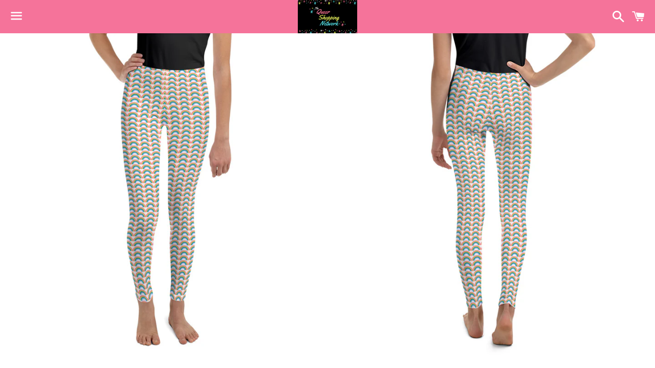

--- FILE ---
content_type: text/html; charset=utf-8
request_url: https://www.thequeershoppingnetwork.com/products/rainbow-collection-mini-rainbow-youth-leggings
body_size: 23031
content:
<!doctype html>
<html class="no-js" lang="en">
<head>

  <meta charset="utf-8">
  <meta http-equiv="X-UA-Compatible" content="IE=edge">
  <meta name="viewport" content="width=device-width,initial-scale=1">

  <meta name="theme-color" content="#f5739a">

  

  <link rel="canonical" href="https://www.thequeershoppingnetwork.com/products/rainbow-collection-mini-rainbow-youth-leggings">

  <title>
  RAINBOW COLLECTION: Mini Rainbow Youth Leggings &ndash; The Queer Shopping Network
  </title>

  
    <meta name="description" content="These youth leggings are comfort personified. They&#39;re elastic, soft, and have vibrant colors that are made to last. Each pair is precision-cut and hand-sewn to ensure the perfect fit. • 82% polyester, 18% spandex • Fabric weight: 6.61 oz/yd² (224 g/m²) • 38–40 UPF • Smooth and comfortable microfiber yarn • Four-way str">
  

  <!-- /snippets/social-meta-tags.liquid -->




<meta property="og:site_name" content="The Queer Shopping Network">
<meta property="og:url" content="https://www.thequeershoppingnetwork.com/products/rainbow-collection-mini-rainbow-youth-leggings">
<meta property="og:title" content="RAINBOW COLLECTION: Mini Rainbow Youth Leggings">
<meta property="og:type" content="product">
<meta property="og:description" content="These youth leggings are comfort personified. They&#39;re elastic, soft, and have vibrant colors that are made to last. Each pair is precision-cut and hand-sewn to ensure the perfect fit. • 82% polyester, 18% spandex • Fabric weight: 6.61 oz/yd² (224 g/m²) • 38–40 UPF • Smooth and comfortable microfiber yarn • Four-way str">

  <meta property="og:price:amount" content="45.00">
  <meta property="og:price:currency" content="CAD">

<meta property="og:image" content="http://www.thequeershoppingnetwork.com/cdn/shop/products/all-over-print-youth-leggings-white-front-606b7334b498e_1200x1200.jpg?v=1617654586"><meta property="og:image" content="http://www.thequeershoppingnetwork.com/cdn/shop/products/all-over-print-youth-leggings-white-back-606b7334b4a4b_1200x1200.jpg?v=1617654588"><meta property="og:image" content="http://www.thequeershoppingnetwork.com/cdn/shop/products/all-over-print-youth-leggings-white-left-606b7334b4aa3_1200x1200.jpg?v=1617654589">
<meta property="og:image:secure_url" content="https://www.thequeershoppingnetwork.com/cdn/shop/products/all-over-print-youth-leggings-white-front-606b7334b498e_1200x1200.jpg?v=1617654586"><meta property="og:image:secure_url" content="https://www.thequeershoppingnetwork.com/cdn/shop/products/all-over-print-youth-leggings-white-back-606b7334b4a4b_1200x1200.jpg?v=1617654588"><meta property="og:image:secure_url" content="https://www.thequeershoppingnetwork.com/cdn/shop/products/all-over-print-youth-leggings-white-left-606b7334b4aa3_1200x1200.jpg?v=1617654589">


<meta name="twitter:card" content="summary_large_image">
<meta name="twitter:title" content="RAINBOW COLLECTION: Mini Rainbow Youth Leggings">
<meta name="twitter:description" content="These youth leggings are comfort personified. They&#39;re elastic, soft, and have vibrant colors that are made to last. Each pair is precision-cut and hand-sewn to ensure the perfect fit. • 82% polyester, 18% spandex • Fabric weight: 6.61 oz/yd² (224 g/m²) • 38–40 UPF • Smooth and comfortable microfiber yarn • Four-way str">

  <style data-shopify>
  :root {
    --color-body-text: #1b100e;
    --color-body: #ffffff;
  }
</style>


  <link href="//www.thequeershoppingnetwork.com/cdn/shop/t/2/assets/theme.scss.css?v=66237636329851804741656108833" rel="stylesheet" type="text/css" media="all" />

  <script>
    window.theme = window.theme || {};
    theme.strings = {
      cartEmpty: "Your cart is currently empty.",
      savingHtml: "You're saving [savings]",
      addToCart: "Add to cart",
      soldOut: "Sold out",
      unavailable: "Unavailable",
      addressError: "Error looking up that address",
      addressNoResults: "No results for that address",
      addressQueryLimit: "You have exceeded the Google API usage limit. Consider upgrading to a \u003ca href=\"https:\/\/developers.google.com\/maps\/premium\/usage-limits\"\u003ePremium Plan\u003c\/a\u003e.",
      authError: "There was a problem authenticating your Google Maps API Key."
    };
    theme.settings = {
      cartType: "drawer",
      moneyFormat: "${{amount}}"
    };
  </script>

  <script src="//www.thequeershoppingnetwork.com/cdn/shop/t/2/assets/lazysizes.min.js?v=155223123402716617051611617406" async="async"></script>

  

  <script src="//www.thequeershoppingnetwork.com/cdn/shop/t/2/assets/vendor.js?v=141188699437036237251611617407" defer="defer"></script>

  <script src="//www.thequeershoppingnetwork.com/cdn/shopifycloud/storefront/assets/themes_support/option_selection-b017cd28.js" defer="defer"></script>

  <script src="//www.thequeershoppingnetwork.com/cdn/shop/t/2/assets/theme.js?v=141903474060904050251611617419" defer="defer"></script>

  <script>window.performance && window.performance.mark && window.performance.mark('shopify.content_for_header.start');</script><meta name="facebook-domain-verification" content="h4ieml8mt4ck3igt0b8be2z1yy0wis">
<meta name="facebook-domain-verification" content="3odwru97qslmia31uelj8v5v90g60v">
<meta name="facebook-domain-verification" content="vqyicppkc5wjp6h7jdgx9uigure674">
<meta name="facebook-domain-verification" content="cnvofk9sif67o0qdh87ucl3bv9ly5l">
<meta id="shopify-digital-wallet" name="shopify-digital-wallet" content="/52350681244/digital_wallets/dialog">
<meta name="shopify-checkout-api-token" content="61cb2f6c5b344b2291c1ae37ff1e83e9">
<meta id="in-context-paypal-metadata" data-shop-id="52350681244" data-venmo-supported="false" data-environment="production" data-locale="en_US" data-paypal-v4="true" data-currency="CAD">
<link rel="alternate" type="application/json+oembed" href="https://www.thequeershoppingnetwork.com/products/rainbow-collection-mini-rainbow-youth-leggings.oembed">
<script async="async" src="/checkouts/internal/preloads.js?locale=en-CA"></script>
<link rel="preconnect" href="https://shop.app" crossorigin="anonymous">
<script async="async" src="https://shop.app/checkouts/internal/preloads.js?locale=en-CA&shop_id=52350681244" crossorigin="anonymous"></script>
<script id="apple-pay-shop-capabilities" type="application/json">{"shopId":52350681244,"countryCode":"CA","currencyCode":"CAD","merchantCapabilities":["supports3DS"],"merchantId":"gid:\/\/shopify\/Shop\/52350681244","merchantName":"The Queer Shopping Network","requiredBillingContactFields":["postalAddress","email"],"requiredShippingContactFields":["postalAddress","email"],"shippingType":"shipping","supportedNetworks":["visa","masterCard","amex","discover","interac","jcb"],"total":{"type":"pending","label":"The Queer Shopping Network","amount":"1.00"},"shopifyPaymentsEnabled":true,"supportsSubscriptions":true}</script>
<script id="shopify-features" type="application/json">{"accessToken":"61cb2f6c5b344b2291c1ae37ff1e83e9","betas":["rich-media-storefront-analytics"],"domain":"www.thequeershoppingnetwork.com","predictiveSearch":true,"shopId":52350681244,"locale":"en"}</script>
<script>var Shopify = Shopify || {};
Shopify.shop = "the-queer-shopping-network.myshopify.com";
Shopify.locale = "en";
Shopify.currency = {"active":"CAD","rate":"1.0"};
Shopify.country = "CA";
Shopify.theme = {"name":"Boundless","id":117569388700,"schema_name":"Boundless","schema_version":"10.6.0","theme_store_id":766,"role":"main"};
Shopify.theme.handle = "null";
Shopify.theme.style = {"id":null,"handle":null};
Shopify.cdnHost = "www.thequeershoppingnetwork.com/cdn";
Shopify.routes = Shopify.routes || {};
Shopify.routes.root = "/";</script>
<script type="module">!function(o){(o.Shopify=o.Shopify||{}).modules=!0}(window);</script>
<script>!function(o){function n(){var o=[];function n(){o.push(Array.prototype.slice.apply(arguments))}return n.q=o,n}var t=o.Shopify=o.Shopify||{};t.loadFeatures=n(),t.autoloadFeatures=n()}(window);</script>
<script>
  window.ShopifyPay = window.ShopifyPay || {};
  window.ShopifyPay.apiHost = "shop.app\/pay";
  window.ShopifyPay.redirectState = null;
</script>
<script id="shop-js-analytics" type="application/json">{"pageType":"product"}</script>
<script defer="defer" async type="module" src="//www.thequeershoppingnetwork.com/cdn/shopifycloud/shop-js/modules/v2/client.init-shop-cart-sync_D0dqhulL.en.esm.js"></script>
<script defer="defer" async type="module" src="//www.thequeershoppingnetwork.com/cdn/shopifycloud/shop-js/modules/v2/chunk.common_CpVO7qML.esm.js"></script>
<script type="module">
  await import("//www.thequeershoppingnetwork.com/cdn/shopifycloud/shop-js/modules/v2/client.init-shop-cart-sync_D0dqhulL.en.esm.js");
await import("//www.thequeershoppingnetwork.com/cdn/shopifycloud/shop-js/modules/v2/chunk.common_CpVO7qML.esm.js");

  window.Shopify.SignInWithShop?.initShopCartSync?.({"fedCMEnabled":true,"windoidEnabled":true});

</script>
<script>
  window.Shopify = window.Shopify || {};
  if (!window.Shopify.featureAssets) window.Shopify.featureAssets = {};
  window.Shopify.featureAssets['shop-js'] = {"shop-cart-sync":["modules/v2/client.shop-cart-sync_D9bwt38V.en.esm.js","modules/v2/chunk.common_CpVO7qML.esm.js"],"init-fed-cm":["modules/v2/client.init-fed-cm_BJ8NPuHe.en.esm.js","modules/v2/chunk.common_CpVO7qML.esm.js"],"init-shop-email-lookup-coordinator":["modules/v2/client.init-shop-email-lookup-coordinator_pVrP2-kG.en.esm.js","modules/v2/chunk.common_CpVO7qML.esm.js"],"shop-cash-offers":["modules/v2/client.shop-cash-offers_CNh7FWN-.en.esm.js","modules/v2/chunk.common_CpVO7qML.esm.js","modules/v2/chunk.modal_DKF6x0Jh.esm.js"],"init-shop-cart-sync":["modules/v2/client.init-shop-cart-sync_D0dqhulL.en.esm.js","modules/v2/chunk.common_CpVO7qML.esm.js"],"init-windoid":["modules/v2/client.init-windoid_DaoAelzT.en.esm.js","modules/v2/chunk.common_CpVO7qML.esm.js"],"shop-toast-manager":["modules/v2/client.shop-toast-manager_1DND8Tac.en.esm.js","modules/v2/chunk.common_CpVO7qML.esm.js"],"pay-button":["modules/v2/client.pay-button_CFeQi1r6.en.esm.js","modules/v2/chunk.common_CpVO7qML.esm.js"],"shop-button":["modules/v2/client.shop-button_Ca94MDdQ.en.esm.js","modules/v2/chunk.common_CpVO7qML.esm.js"],"shop-login-button":["modules/v2/client.shop-login-button_DPYNfp1Z.en.esm.js","modules/v2/chunk.common_CpVO7qML.esm.js","modules/v2/chunk.modal_DKF6x0Jh.esm.js"],"avatar":["modules/v2/client.avatar_BTnouDA3.en.esm.js"],"shop-follow-button":["modules/v2/client.shop-follow-button_BMKh4nJE.en.esm.js","modules/v2/chunk.common_CpVO7qML.esm.js","modules/v2/chunk.modal_DKF6x0Jh.esm.js"],"init-customer-accounts-sign-up":["modules/v2/client.init-customer-accounts-sign-up_CJXi5kRN.en.esm.js","modules/v2/client.shop-login-button_DPYNfp1Z.en.esm.js","modules/v2/chunk.common_CpVO7qML.esm.js","modules/v2/chunk.modal_DKF6x0Jh.esm.js"],"init-shop-for-new-customer-accounts":["modules/v2/client.init-shop-for-new-customer-accounts_BoBxkgWu.en.esm.js","modules/v2/client.shop-login-button_DPYNfp1Z.en.esm.js","modules/v2/chunk.common_CpVO7qML.esm.js","modules/v2/chunk.modal_DKF6x0Jh.esm.js"],"init-customer-accounts":["modules/v2/client.init-customer-accounts_DCuDTzpR.en.esm.js","modules/v2/client.shop-login-button_DPYNfp1Z.en.esm.js","modules/v2/chunk.common_CpVO7qML.esm.js","modules/v2/chunk.modal_DKF6x0Jh.esm.js"],"checkout-modal":["modules/v2/client.checkout-modal_U_3e4VxF.en.esm.js","modules/v2/chunk.common_CpVO7qML.esm.js","modules/v2/chunk.modal_DKF6x0Jh.esm.js"],"lead-capture":["modules/v2/client.lead-capture_DEgn0Z8u.en.esm.js","modules/v2/chunk.common_CpVO7qML.esm.js","modules/v2/chunk.modal_DKF6x0Jh.esm.js"],"shop-login":["modules/v2/client.shop-login_CoM5QKZ_.en.esm.js","modules/v2/chunk.common_CpVO7qML.esm.js","modules/v2/chunk.modal_DKF6x0Jh.esm.js"],"payment-terms":["modules/v2/client.payment-terms_BmrqWn8r.en.esm.js","modules/v2/chunk.common_CpVO7qML.esm.js","modules/v2/chunk.modal_DKF6x0Jh.esm.js"]};
</script>
<script>(function() {
  var isLoaded = false;
  function asyncLoad() {
    if (isLoaded) return;
    isLoaded = true;
    var urls = ["\/\/cdn.shopify.com\/proxy\/dca13bafe732afb16e34d64931a4c1d58c90d2e4b123124a7afd37ddc57664df\/static.cdn.printful.com\/static\/js\/external\/shopify-product-customizer.js?v=0.28\u0026shop=the-queer-shopping-network.myshopify.com\u0026sp-cache-control=cHVibGljLCBtYXgtYWdlPTkwMA"];
    for (var i = 0; i < urls.length; i++) {
      var s = document.createElement('script');
      s.type = 'text/javascript';
      s.async = true;
      s.src = urls[i];
      var x = document.getElementsByTagName('script')[0];
      x.parentNode.insertBefore(s, x);
    }
  };
  if(window.attachEvent) {
    window.attachEvent('onload', asyncLoad);
  } else {
    window.addEventListener('load', asyncLoad, false);
  }
})();</script>
<script id="__st">var __st={"a":52350681244,"offset":-18000,"reqid":"a23deff8-f915-4b03-8714-ab63de7cbdad-1764085977","pageurl":"www.thequeershoppingnetwork.com\/products\/rainbow-collection-mini-rainbow-youth-leggings","u":"63ed018807b3","p":"product","rtyp":"product","rid":6647399809180};</script>
<script>window.ShopifyPaypalV4VisibilityTracking = true;</script>
<script id="captcha-bootstrap">!function(){'use strict';const t='contact',e='account',n='new_comment',o=[[t,t],['blogs',n],['comments',n],[t,'customer']],c=[[e,'customer_login'],[e,'guest_login'],[e,'recover_customer_password'],[e,'create_customer']],r=t=>t.map((([t,e])=>`form[action*='/${t}']:not([data-nocaptcha='true']) input[name='form_type'][value='${e}']`)).join(','),a=t=>()=>t?[...document.querySelectorAll(t)].map((t=>t.form)):[];function s(){const t=[...o],e=r(t);return a(e)}const i='password',u='form_key',d=['recaptcha-v3-token','g-recaptcha-response','h-captcha-response',i],f=()=>{try{return window.sessionStorage}catch{return}},m='__shopify_v',_=t=>t.elements[u];function p(t,e,n=!1){try{const o=window.sessionStorage,c=JSON.parse(o.getItem(e)),{data:r}=function(t){const{data:e,action:n}=t;return t[m]||n?{data:e,action:n}:{data:t,action:n}}(c);for(const[e,n]of Object.entries(r))t.elements[e]&&(t.elements[e].value=n);n&&o.removeItem(e)}catch(o){console.error('form repopulation failed',{error:o})}}const l='form_type',E='cptcha';function T(t){t.dataset[E]=!0}const w=window,h=w.document,L='Shopify',v='ce_forms',y='captcha';let A=!1;((t,e)=>{const n=(g='f06e6c50-85a8-45c8-87d0-21a2b65856fe',I='https://cdn.shopify.com/shopifycloud/storefront-forms-hcaptcha/ce_storefront_forms_captcha_hcaptcha.v1.5.2.iife.js',D={infoText:'Protected by hCaptcha',privacyText:'Privacy',termsText:'Terms'},(t,e,n)=>{const o=w[L][v],c=o.bindForm;if(c)return c(t,g,e,D).then(n);var r;o.q.push([[t,g,e,D],n]),r=I,A||(h.body.append(Object.assign(h.createElement('script'),{id:'captcha-provider',async:!0,src:r})),A=!0)});var g,I,D;w[L]=w[L]||{},w[L][v]=w[L][v]||{},w[L][v].q=[],w[L][y]=w[L][y]||{},w[L][y].protect=function(t,e){n(t,void 0,e),T(t)},Object.freeze(w[L][y]),function(t,e,n,w,h,L){const[v,y,A,g]=function(t,e,n){const i=e?o:[],u=t?c:[],d=[...i,...u],f=r(d),m=r(i),_=r(d.filter((([t,e])=>n.includes(e))));return[a(f),a(m),a(_),s()]}(w,h,L),I=t=>{const e=t.target;return e instanceof HTMLFormElement?e:e&&e.form},D=t=>v().includes(t);t.addEventListener('submit',(t=>{const e=I(t);if(!e)return;const n=D(e)&&!e.dataset.hcaptchaBound&&!e.dataset.recaptchaBound,o=_(e),c=g().includes(e)&&(!o||!o.value);(n||c)&&t.preventDefault(),c&&!n&&(function(t){try{if(!f())return;!function(t){const e=f();if(!e)return;const n=_(t);if(!n)return;const o=n.value;o&&e.removeItem(o)}(t);const e=Array.from(Array(32),(()=>Math.random().toString(36)[2])).join('');!function(t,e){_(t)||t.append(Object.assign(document.createElement('input'),{type:'hidden',name:u})),t.elements[u].value=e}(t,e),function(t,e){const n=f();if(!n)return;const o=[...t.querySelectorAll(`input[type='${i}']`)].map((({name:t})=>t)),c=[...d,...o],r={};for(const[a,s]of new FormData(t).entries())c.includes(a)||(r[a]=s);n.setItem(e,JSON.stringify({[m]:1,action:t.action,data:r}))}(t,e)}catch(e){console.error('failed to persist form',e)}}(e),e.submit())}));const S=(t,e)=>{t&&!t.dataset[E]&&(n(t,e.some((e=>e===t))),T(t))};for(const o of['focusin','change'])t.addEventListener(o,(t=>{const e=I(t);D(e)&&S(e,y())}));const B=e.get('form_key'),M=e.get(l),P=B&&M;t.addEventListener('DOMContentLoaded',(()=>{const t=y();if(P)for(const e of t)e.elements[l].value===M&&p(e,B);[...new Set([...A(),...v().filter((t=>'true'===t.dataset.shopifyCaptcha))])].forEach((e=>S(e,t)))}))}(h,new URLSearchParams(w.location.search),n,t,e,['guest_login'])})(!0,!0)}();</script>
<script integrity="sha256-52AcMU7V7pcBOXWImdc/TAGTFKeNjmkeM1Pvks/DTgc=" data-source-attribution="shopify.loadfeatures" defer="defer" src="//www.thequeershoppingnetwork.com/cdn/shopifycloud/storefront/assets/storefront/load_feature-81c60534.js" crossorigin="anonymous"></script>
<script crossorigin="anonymous" defer="defer" src="//www.thequeershoppingnetwork.com/cdn/shopifycloud/storefront/assets/shopify_pay/storefront-65b4c6d7.js?v=20250812"></script>
<script data-source-attribution="shopify.dynamic_checkout.dynamic.init">var Shopify=Shopify||{};Shopify.PaymentButton=Shopify.PaymentButton||{isStorefrontPortableWallets:!0,init:function(){window.Shopify.PaymentButton.init=function(){};var t=document.createElement("script");t.src="https://www.thequeershoppingnetwork.com/cdn/shopifycloud/portable-wallets/latest/portable-wallets.en.js",t.type="module",document.head.appendChild(t)}};
</script>
<script data-source-attribution="shopify.dynamic_checkout.buyer_consent">
  function portableWalletsHideBuyerConsent(e){var t=document.getElementById("shopify-buyer-consent"),n=document.getElementById("shopify-subscription-policy-button");t&&n&&(t.classList.add("hidden"),t.setAttribute("aria-hidden","true"),n.removeEventListener("click",e))}function portableWalletsShowBuyerConsent(e){var t=document.getElementById("shopify-buyer-consent"),n=document.getElementById("shopify-subscription-policy-button");t&&n&&(t.classList.remove("hidden"),t.removeAttribute("aria-hidden"),n.addEventListener("click",e))}window.Shopify?.PaymentButton&&(window.Shopify.PaymentButton.hideBuyerConsent=portableWalletsHideBuyerConsent,window.Shopify.PaymentButton.showBuyerConsent=portableWalletsShowBuyerConsent);
</script>
<script>
  function portableWalletsCleanup(e){e&&e.src&&console.error("Failed to load portable wallets script "+e.src);var t=document.querySelectorAll("shopify-accelerated-checkout .shopify-payment-button__skeleton, shopify-accelerated-checkout-cart .wallet-cart-button__skeleton"),e=document.getElementById("shopify-buyer-consent");for(let e=0;e<t.length;e++)t[e].remove();e&&e.remove()}function portableWalletsNotLoadedAsModule(e){e instanceof ErrorEvent&&"string"==typeof e.message&&e.message.includes("import.meta")&&"string"==typeof e.filename&&e.filename.includes("portable-wallets")&&(window.removeEventListener("error",portableWalletsNotLoadedAsModule),window.Shopify.PaymentButton.failedToLoad=e,"loading"===document.readyState?document.addEventListener("DOMContentLoaded",window.Shopify.PaymentButton.init):window.Shopify.PaymentButton.init())}window.addEventListener("error",portableWalletsNotLoadedAsModule);
</script>

<script type="module" src="https://www.thequeershoppingnetwork.com/cdn/shopifycloud/portable-wallets/latest/portable-wallets.en.js" onError="portableWalletsCleanup(this)" crossorigin="anonymous"></script>
<script nomodule>
  document.addEventListener("DOMContentLoaded", portableWalletsCleanup);
</script>

<link id="shopify-accelerated-checkout-styles" rel="stylesheet" media="screen" href="https://www.thequeershoppingnetwork.com/cdn/shopifycloud/portable-wallets/latest/accelerated-checkout-backwards-compat.css" crossorigin="anonymous">
<style id="shopify-accelerated-checkout-cart">
        #shopify-buyer-consent {
  margin-top: 1em;
  display: inline-block;
  width: 100%;
}

#shopify-buyer-consent.hidden {
  display: none;
}

#shopify-subscription-policy-button {
  background: none;
  border: none;
  padding: 0;
  text-decoration: underline;
  font-size: inherit;
  cursor: pointer;
}

#shopify-subscription-policy-button::before {
  box-shadow: none;
}

      </style>

<script>window.performance && window.performance.mark && window.performance.mark('shopify.content_for_header.end');</script>

<link href="https://monorail-edge.shopifysvc.com" rel="dns-prefetch">
<script>(function(){if ("sendBeacon" in navigator && "performance" in window) {try {var session_token_from_headers = performance.getEntriesByType('navigation')[0].serverTiming.find(x => x.name == '_s').description;} catch {var session_token_from_headers = undefined;}var session_cookie_matches = document.cookie.match(/_shopify_s=([^;]*)/);var session_token_from_cookie = session_cookie_matches && session_cookie_matches.length === 2 ? session_cookie_matches[1] : "";var session_token = session_token_from_headers || session_token_from_cookie || "";function handle_abandonment_event(e) {var entries = performance.getEntries().filter(function(entry) {return /monorail-edge.shopifysvc.com/.test(entry.name);});if (!window.abandonment_tracked && entries.length === 0) {window.abandonment_tracked = true;var currentMs = Date.now();var navigation_start = performance.timing.navigationStart;var payload = {shop_id: 52350681244,url: window.location.href,navigation_start,duration: currentMs - navigation_start,session_token,page_type: "product"};window.navigator.sendBeacon("https://monorail-edge.shopifysvc.com/v1/produce", JSON.stringify({schema_id: "online_store_buyer_site_abandonment/1.1",payload: payload,metadata: {event_created_at_ms: currentMs,event_sent_at_ms: currentMs}}));}}window.addEventListener('pagehide', handle_abandonment_event);}}());</script>
<script id="web-pixels-manager-setup">(function e(e,d,r,n,o){if(void 0===o&&(o={}),!Boolean(null===(a=null===(i=window.Shopify)||void 0===i?void 0:i.analytics)||void 0===a?void 0:a.replayQueue)){var i,a;window.Shopify=window.Shopify||{};var t=window.Shopify;t.analytics=t.analytics||{};var s=t.analytics;s.replayQueue=[],s.publish=function(e,d,r){return s.replayQueue.push([e,d,r]),!0};try{self.performance.mark("wpm:start")}catch(e){}var l=function(){var e={modern:/Edge?\/(1{2}[4-9]|1[2-9]\d|[2-9]\d{2}|\d{4,})\.\d+(\.\d+|)|Firefox\/(1{2}[4-9]|1[2-9]\d|[2-9]\d{2}|\d{4,})\.\d+(\.\d+|)|Chrom(ium|e)\/(9{2}|\d{3,})\.\d+(\.\d+|)|(Maci|X1{2}).+ Version\/(15\.\d+|(1[6-9]|[2-9]\d|\d{3,})\.\d+)([,.]\d+|)( \(\w+\)|)( Mobile\/\w+|) Safari\/|Chrome.+OPR\/(9{2}|\d{3,})\.\d+\.\d+|(CPU[ +]OS|iPhone[ +]OS|CPU[ +]iPhone|CPU IPhone OS|CPU iPad OS)[ +]+(15[._]\d+|(1[6-9]|[2-9]\d|\d{3,})[._]\d+)([._]\d+|)|Android:?[ /-](13[3-9]|1[4-9]\d|[2-9]\d{2}|\d{4,})(\.\d+|)(\.\d+|)|Android.+Firefox\/(13[5-9]|1[4-9]\d|[2-9]\d{2}|\d{4,})\.\d+(\.\d+|)|Android.+Chrom(ium|e)\/(13[3-9]|1[4-9]\d|[2-9]\d{2}|\d{4,})\.\d+(\.\d+|)|SamsungBrowser\/([2-9]\d|\d{3,})\.\d+/,legacy:/Edge?\/(1[6-9]|[2-9]\d|\d{3,})\.\d+(\.\d+|)|Firefox\/(5[4-9]|[6-9]\d|\d{3,})\.\d+(\.\d+|)|Chrom(ium|e)\/(5[1-9]|[6-9]\d|\d{3,})\.\d+(\.\d+|)([\d.]+$|.*Safari\/(?![\d.]+ Edge\/[\d.]+$))|(Maci|X1{2}).+ Version\/(10\.\d+|(1[1-9]|[2-9]\d|\d{3,})\.\d+)([,.]\d+|)( \(\w+\)|)( Mobile\/\w+|) Safari\/|Chrome.+OPR\/(3[89]|[4-9]\d|\d{3,})\.\d+\.\d+|(CPU[ +]OS|iPhone[ +]OS|CPU[ +]iPhone|CPU IPhone OS|CPU iPad OS)[ +]+(10[._]\d+|(1[1-9]|[2-9]\d|\d{3,})[._]\d+)([._]\d+|)|Android:?[ /-](13[3-9]|1[4-9]\d|[2-9]\d{2}|\d{4,})(\.\d+|)(\.\d+|)|Mobile Safari.+OPR\/([89]\d|\d{3,})\.\d+\.\d+|Android.+Firefox\/(13[5-9]|1[4-9]\d|[2-9]\d{2}|\d{4,})\.\d+(\.\d+|)|Android.+Chrom(ium|e)\/(13[3-9]|1[4-9]\d|[2-9]\d{2}|\d{4,})\.\d+(\.\d+|)|Android.+(UC? ?Browser|UCWEB|U3)[ /]?(15\.([5-9]|\d{2,})|(1[6-9]|[2-9]\d|\d{3,})\.\d+)\.\d+|SamsungBrowser\/(5\.\d+|([6-9]|\d{2,})\.\d+)|Android.+MQ{2}Browser\/(14(\.(9|\d{2,})|)|(1[5-9]|[2-9]\d|\d{3,})(\.\d+|))(\.\d+|)|K[Aa][Ii]OS\/(3\.\d+|([4-9]|\d{2,})\.\d+)(\.\d+|)/},d=e.modern,r=e.legacy,n=navigator.userAgent;return n.match(d)?"modern":n.match(r)?"legacy":"unknown"}(),u="modern"===l?"modern":"legacy",c=(null!=n?n:{modern:"",legacy:""})[u],f=function(e){return[e.baseUrl,"/wpm","/b",e.hashVersion,"modern"===e.buildTarget?"m":"l",".js"].join("")}({baseUrl:d,hashVersion:r,buildTarget:u}),m=function(e){var d=e.version,r=e.bundleTarget,n=e.surface,o=e.pageUrl,i=e.monorailEndpoint;return{emit:function(e){var a=e.status,t=e.errorMsg,s=(new Date).getTime(),l=JSON.stringify({metadata:{event_sent_at_ms:s},events:[{schema_id:"web_pixels_manager_load/3.1",payload:{version:d,bundle_target:r,page_url:o,status:a,surface:n,error_msg:t},metadata:{event_created_at_ms:s}}]});if(!i)return console&&console.warn&&console.warn("[Web Pixels Manager] No Monorail endpoint provided, skipping logging."),!1;try{return self.navigator.sendBeacon.bind(self.navigator)(i,l)}catch(e){}var u=new XMLHttpRequest;try{return u.open("POST",i,!0),u.setRequestHeader("Content-Type","text/plain"),u.send(l),!0}catch(e){return console&&console.warn&&console.warn("[Web Pixels Manager] Got an unhandled error while logging to Monorail."),!1}}}}({version:r,bundleTarget:l,surface:e.surface,pageUrl:self.location.href,monorailEndpoint:e.monorailEndpoint});try{o.browserTarget=l,function(e){var d=e.src,r=e.async,n=void 0===r||r,o=e.onload,i=e.onerror,a=e.sri,t=e.scriptDataAttributes,s=void 0===t?{}:t,l=document.createElement("script"),u=document.querySelector("head"),c=document.querySelector("body");if(l.async=n,l.src=d,a&&(l.integrity=a,l.crossOrigin="anonymous"),s)for(var f in s)if(Object.prototype.hasOwnProperty.call(s,f))try{l.dataset[f]=s[f]}catch(e){}if(o&&l.addEventListener("load",o),i&&l.addEventListener("error",i),u)u.appendChild(l);else{if(!c)throw new Error("Did not find a head or body element to append the script");c.appendChild(l)}}({src:f,async:!0,onload:function(){if(!function(){var e,d;return Boolean(null===(d=null===(e=window.Shopify)||void 0===e?void 0:e.analytics)||void 0===d?void 0:d.initialized)}()){var d=window.webPixelsManager.init(e)||void 0;if(d){var r=window.Shopify.analytics;r.replayQueue.forEach((function(e){var r=e[0],n=e[1],o=e[2];d.publishCustomEvent(r,n,o)})),r.replayQueue=[],r.publish=d.publishCustomEvent,r.visitor=d.visitor,r.initialized=!0}}},onerror:function(){return m.emit({status:"failed",errorMsg:"".concat(f," has failed to load")})},sri:function(e){var d=/^sha384-[A-Za-z0-9+/=]+$/;return"string"==typeof e&&d.test(e)}(c)?c:"",scriptDataAttributes:o}),m.emit({status:"loading"})}catch(e){m.emit({status:"failed",errorMsg:(null==e?void 0:e.message)||"Unknown error"})}}})({shopId: 52350681244,storefrontBaseUrl: "https://www.thequeershoppingnetwork.com",extensionsBaseUrl: "https://extensions.shopifycdn.com/cdn/shopifycloud/web-pixels-manager",monorailEndpoint: "https://monorail-edge.shopifysvc.com/unstable/produce_batch",surface: "storefront-renderer",enabledBetaFlags: ["2dca8a86"],webPixelsConfigList: [{"id":"265781404","configuration":"{\"pixel_id\":\"335528871026315\",\"pixel_type\":\"facebook_pixel\",\"metaapp_system_user_token\":\"-\"}","eventPayloadVersion":"v1","runtimeContext":"OPEN","scriptVersion":"ca16bc87fe92b6042fbaa3acc2fbdaa6","type":"APP","apiClientId":2329312,"privacyPurposes":["ANALYTICS","MARKETING","SALE_OF_DATA"],"dataSharingAdjustments":{"protectedCustomerApprovalScopes":["read_customer_address","read_customer_email","read_customer_name","read_customer_personal_data","read_customer_phone"]}},{"id":"shopify-app-pixel","configuration":"{}","eventPayloadVersion":"v1","runtimeContext":"STRICT","scriptVersion":"0450","apiClientId":"shopify-pixel","type":"APP","privacyPurposes":["ANALYTICS","MARKETING"]},{"id":"shopify-custom-pixel","eventPayloadVersion":"v1","runtimeContext":"LAX","scriptVersion":"0450","apiClientId":"shopify-pixel","type":"CUSTOM","privacyPurposes":["ANALYTICS","MARKETING"]}],isMerchantRequest: false,initData: {"shop":{"name":"The Queer Shopping Network","paymentSettings":{"currencyCode":"CAD"},"myshopifyDomain":"the-queer-shopping-network.myshopify.com","countryCode":"CA","storefrontUrl":"https:\/\/www.thequeershoppingnetwork.com"},"customer":null,"cart":null,"checkout":null,"productVariants":[{"price":{"amount":45.0,"currencyCode":"CAD"},"product":{"title":"RAINBOW COLLECTION: Mini Rainbow Youth Leggings","vendor":"The Queer Shopping Network","id":"6647399809180","untranslatedTitle":"RAINBOW COLLECTION: Mini Rainbow Youth Leggings","url":"\/products\/rainbow-collection-mini-rainbow-youth-leggings","type":""},"id":"39569039360156","image":{"src":"\/\/www.thequeershoppingnetwork.com\/cdn\/shop\/products\/all-over-print-youth-leggings-white-front-606b7334b498e.jpg?v=1617654586"},"sku":"1504744_9703","title":"8","untranslatedTitle":"8"},{"price":{"amount":45.0,"currencyCode":"CAD"},"product":{"title":"RAINBOW COLLECTION: Mini Rainbow Youth Leggings","vendor":"The Queer Shopping Network","id":"6647399809180","untranslatedTitle":"RAINBOW COLLECTION: Mini Rainbow Youth Leggings","url":"\/products\/rainbow-collection-mini-rainbow-youth-leggings","type":""},"id":"39569039392924","image":{"src":"\/\/www.thequeershoppingnetwork.com\/cdn\/shop\/products\/all-over-print-youth-leggings-white-front-606b7334b498e.jpg?v=1617654586"},"sku":"1504744_9704","title":"10","untranslatedTitle":"10"},{"price":{"amount":45.0,"currencyCode":"CAD"},"product":{"title":"RAINBOW COLLECTION: Mini Rainbow Youth Leggings","vendor":"The Queer Shopping Network","id":"6647399809180","untranslatedTitle":"RAINBOW COLLECTION: Mini Rainbow Youth Leggings","url":"\/products\/rainbow-collection-mini-rainbow-youth-leggings","type":""},"id":"39569039425692","image":{"src":"\/\/www.thequeershoppingnetwork.com\/cdn\/shop\/products\/all-over-print-youth-leggings-white-front-606b7334b498e.jpg?v=1617654586"},"sku":"1504744_9705","title":"12","untranslatedTitle":"12"},{"price":{"amount":45.0,"currencyCode":"CAD"},"product":{"title":"RAINBOW COLLECTION: Mini Rainbow Youth Leggings","vendor":"The Queer Shopping Network","id":"6647399809180","untranslatedTitle":"RAINBOW COLLECTION: Mini Rainbow Youth Leggings","url":"\/products\/rainbow-collection-mini-rainbow-youth-leggings","type":""},"id":"39569039458460","image":{"src":"\/\/www.thequeershoppingnetwork.com\/cdn\/shop\/products\/all-over-print-youth-leggings-white-front-606b7334b498e.jpg?v=1617654586"},"sku":"1504744_9706","title":"14","untranslatedTitle":"14"},{"price":{"amount":45.0,"currencyCode":"CAD"},"product":{"title":"RAINBOW COLLECTION: Mini Rainbow Youth Leggings","vendor":"The Queer Shopping Network","id":"6647399809180","untranslatedTitle":"RAINBOW COLLECTION: Mini Rainbow Youth Leggings","url":"\/products\/rainbow-collection-mini-rainbow-youth-leggings","type":""},"id":"39569039491228","image":{"src":"\/\/www.thequeershoppingnetwork.com\/cdn\/shop\/products\/all-over-print-youth-leggings-white-front-606b7334b498e.jpg?v=1617654586"},"sku":"1504744_9707","title":"16","untranslatedTitle":"16"},{"price":{"amount":45.0,"currencyCode":"CAD"},"product":{"title":"RAINBOW COLLECTION: Mini Rainbow Youth Leggings","vendor":"The Queer Shopping Network","id":"6647399809180","untranslatedTitle":"RAINBOW COLLECTION: Mini Rainbow Youth Leggings","url":"\/products\/rainbow-collection-mini-rainbow-youth-leggings","type":""},"id":"39569039523996","image":{"src":"\/\/www.thequeershoppingnetwork.com\/cdn\/shop\/products\/all-over-print-youth-leggings-white-front-606b7334b498e.jpg?v=1617654586"},"sku":"1504744_9708","title":"18","untranslatedTitle":"18"},{"price":{"amount":45.0,"currencyCode":"CAD"},"product":{"title":"RAINBOW COLLECTION: Mini Rainbow Youth Leggings","vendor":"The Queer Shopping Network","id":"6647399809180","untranslatedTitle":"RAINBOW COLLECTION: Mini Rainbow Youth Leggings","url":"\/products\/rainbow-collection-mini-rainbow-youth-leggings","type":""},"id":"39569039556764","image":{"src":"\/\/www.thequeershoppingnetwork.com\/cdn\/shop\/products\/all-over-print-youth-leggings-white-front-606b7334b498e.jpg?v=1617654586"},"sku":"1504744_9709","title":"20","untranslatedTitle":"20"}],"purchasingCompany":null},},"https://www.thequeershoppingnetwork.com/cdn","ae1676cfwd2530674p4253c800m34e853cb",{"modern":"","legacy":""},{"shopId":"52350681244","storefrontBaseUrl":"https:\/\/www.thequeershoppingnetwork.com","extensionBaseUrl":"https:\/\/extensions.shopifycdn.com\/cdn\/shopifycloud\/web-pixels-manager","surface":"storefront-renderer","enabledBetaFlags":"[\"2dca8a86\"]","isMerchantRequest":"false","hashVersion":"ae1676cfwd2530674p4253c800m34e853cb","publish":"custom","events":"[[\"page_viewed\",{}],[\"product_viewed\",{\"productVariant\":{\"price\":{\"amount\":45.0,\"currencyCode\":\"CAD\"},\"product\":{\"title\":\"RAINBOW COLLECTION: Mini Rainbow Youth Leggings\",\"vendor\":\"The Queer Shopping Network\",\"id\":\"6647399809180\",\"untranslatedTitle\":\"RAINBOW COLLECTION: Mini Rainbow Youth Leggings\",\"url\":\"\/products\/rainbow-collection-mini-rainbow-youth-leggings\",\"type\":\"\"},\"id\":\"39569039360156\",\"image\":{\"src\":\"\/\/www.thequeershoppingnetwork.com\/cdn\/shop\/products\/all-over-print-youth-leggings-white-front-606b7334b498e.jpg?v=1617654586\"},\"sku\":\"1504744_9703\",\"title\":\"8\",\"untranslatedTitle\":\"8\"}}]]"});</script><script>
  window.ShopifyAnalytics = window.ShopifyAnalytics || {};
  window.ShopifyAnalytics.meta = window.ShopifyAnalytics.meta || {};
  window.ShopifyAnalytics.meta.currency = 'CAD';
  var meta = {"product":{"id":6647399809180,"gid":"gid:\/\/shopify\/Product\/6647399809180","vendor":"The Queer Shopping Network","type":"","variants":[{"id":39569039360156,"price":4500,"name":"RAINBOW COLLECTION: Mini Rainbow Youth Leggings - 8","public_title":"8","sku":"1504744_9703"},{"id":39569039392924,"price":4500,"name":"RAINBOW COLLECTION: Mini Rainbow Youth Leggings - 10","public_title":"10","sku":"1504744_9704"},{"id":39569039425692,"price":4500,"name":"RAINBOW COLLECTION: Mini Rainbow Youth Leggings - 12","public_title":"12","sku":"1504744_9705"},{"id":39569039458460,"price":4500,"name":"RAINBOW COLLECTION: Mini Rainbow Youth Leggings - 14","public_title":"14","sku":"1504744_9706"},{"id":39569039491228,"price":4500,"name":"RAINBOW COLLECTION: Mini Rainbow Youth Leggings - 16","public_title":"16","sku":"1504744_9707"},{"id":39569039523996,"price":4500,"name":"RAINBOW COLLECTION: Mini Rainbow Youth Leggings - 18","public_title":"18","sku":"1504744_9708"},{"id":39569039556764,"price":4500,"name":"RAINBOW COLLECTION: Mini Rainbow Youth Leggings - 20","public_title":"20","sku":"1504744_9709"}],"remote":false},"page":{"pageType":"product","resourceType":"product","resourceId":6647399809180}};
  for (var attr in meta) {
    window.ShopifyAnalytics.meta[attr] = meta[attr];
  }
</script>
<script class="analytics">
  (function () {
    var customDocumentWrite = function(content) {
      var jquery = null;

      if (window.jQuery) {
        jquery = window.jQuery;
      } else if (window.Checkout && window.Checkout.$) {
        jquery = window.Checkout.$;
      }

      if (jquery) {
        jquery('body').append(content);
      }
    };

    var hasLoggedConversion = function(token) {
      if (token) {
        return document.cookie.indexOf('loggedConversion=' + token) !== -1;
      }
      return false;
    }

    var setCookieIfConversion = function(token) {
      if (token) {
        var twoMonthsFromNow = new Date(Date.now());
        twoMonthsFromNow.setMonth(twoMonthsFromNow.getMonth() + 2);

        document.cookie = 'loggedConversion=' + token + '; expires=' + twoMonthsFromNow;
      }
    }

    var trekkie = window.ShopifyAnalytics.lib = window.trekkie = window.trekkie || [];
    if (trekkie.integrations) {
      return;
    }
    trekkie.methods = [
      'identify',
      'page',
      'ready',
      'track',
      'trackForm',
      'trackLink'
    ];
    trekkie.factory = function(method) {
      return function() {
        var args = Array.prototype.slice.call(arguments);
        args.unshift(method);
        trekkie.push(args);
        return trekkie;
      };
    };
    for (var i = 0; i < trekkie.methods.length; i++) {
      var key = trekkie.methods[i];
      trekkie[key] = trekkie.factory(key);
    }
    trekkie.load = function(config) {
      trekkie.config = config || {};
      trekkie.config.initialDocumentCookie = document.cookie;
      var first = document.getElementsByTagName('script')[0];
      var script = document.createElement('script');
      script.type = 'text/javascript';
      script.onerror = function(e) {
        var scriptFallback = document.createElement('script');
        scriptFallback.type = 'text/javascript';
        scriptFallback.onerror = function(error) {
                var Monorail = {
      produce: function produce(monorailDomain, schemaId, payload) {
        var currentMs = new Date().getTime();
        var event = {
          schema_id: schemaId,
          payload: payload,
          metadata: {
            event_created_at_ms: currentMs,
            event_sent_at_ms: currentMs
          }
        };
        return Monorail.sendRequest("https://" + monorailDomain + "/v1/produce", JSON.stringify(event));
      },
      sendRequest: function sendRequest(endpointUrl, payload) {
        // Try the sendBeacon API
        if (window && window.navigator && typeof window.navigator.sendBeacon === 'function' && typeof window.Blob === 'function' && !Monorail.isIos12()) {
          var blobData = new window.Blob([payload], {
            type: 'text/plain'
          });

          if (window.navigator.sendBeacon(endpointUrl, blobData)) {
            return true;
          } // sendBeacon was not successful

        } // XHR beacon

        var xhr = new XMLHttpRequest();

        try {
          xhr.open('POST', endpointUrl);
          xhr.setRequestHeader('Content-Type', 'text/plain');
          xhr.send(payload);
        } catch (e) {
          console.log(e);
        }

        return false;
      },
      isIos12: function isIos12() {
        return window.navigator.userAgent.lastIndexOf('iPhone; CPU iPhone OS 12_') !== -1 || window.navigator.userAgent.lastIndexOf('iPad; CPU OS 12_') !== -1;
      }
    };
    Monorail.produce('monorail-edge.shopifysvc.com',
      'trekkie_storefront_load_errors/1.1',
      {shop_id: 52350681244,
      theme_id: 117569388700,
      app_name: "storefront",
      context_url: window.location.href,
      source_url: "//www.thequeershoppingnetwork.com/cdn/s/trekkie.storefront.3c703df509f0f96f3237c9daa54e2777acf1a1dd.min.js"});

        };
        scriptFallback.async = true;
        scriptFallback.src = '//www.thequeershoppingnetwork.com/cdn/s/trekkie.storefront.3c703df509f0f96f3237c9daa54e2777acf1a1dd.min.js';
        first.parentNode.insertBefore(scriptFallback, first);
      };
      script.async = true;
      script.src = '//www.thequeershoppingnetwork.com/cdn/s/trekkie.storefront.3c703df509f0f96f3237c9daa54e2777acf1a1dd.min.js';
      first.parentNode.insertBefore(script, first);
    };
    trekkie.load(
      {"Trekkie":{"appName":"storefront","development":false,"defaultAttributes":{"shopId":52350681244,"isMerchantRequest":null,"themeId":117569388700,"themeCityHash":"15253023500854735895","contentLanguage":"en","currency":"CAD","eventMetadataId":"497dfc23-d52f-4d72-ba5c-dad614d0c1f3"},"isServerSideCookieWritingEnabled":true,"monorailRegion":"shop_domain","enabledBetaFlags":["f0df213a"]},"Session Attribution":{},"S2S":{"facebookCapiEnabled":true,"source":"trekkie-storefront-renderer","apiClientId":580111}}
    );

    var loaded = false;
    trekkie.ready(function() {
      if (loaded) return;
      loaded = true;

      window.ShopifyAnalytics.lib = window.trekkie;

      var originalDocumentWrite = document.write;
      document.write = customDocumentWrite;
      try { window.ShopifyAnalytics.merchantGoogleAnalytics.call(this); } catch(error) {};
      document.write = originalDocumentWrite;

      window.ShopifyAnalytics.lib.page(null,{"pageType":"product","resourceType":"product","resourceId":6647399809180,"shopifyEmitted":true});

      var match = window.location.pathname.match(/checkouts\/(.+)\/(thank_you|post_purchase)/)
      var token = match? match[1]: undefined;
      if (!hasLoggedConversion(token)) {
        setCookieIfConversion(token);
        window.ShopifyAnalytics.lib.track("Viewed Product",{"currency":"CAD","variantId":39569039360156,"productId":6647399809180,"productGid":"gid:\/\/shopify\/Product\/6647399809180","name":"RAINBOW COLLECTION: Mini Rainbow Youth Leggings - 8","price":"45.00","sku":"1504744_9703","brand":"The Queer Shopping Network","variant":"8","category":"","nonInteraction":true,"remote":false},undefined,undefined,{"shopifyEmitted":true});
      window.ShopifyAnalytics.lib.track("monorail:\/\/trekkie_storefront_viewed_product\/1.1",{"currency":"CAD","variantId":39569039360156,"productId":6647399809180,"productGid":"gid:\/\/shopify\/Product\/6647399809180","name":"RAINBOW COLLECTION: Mini Rainbow Youth Leggings - 8","price":"45.00","sku":"1504744_9703","brand":"The Queer Shopping Network","variant":"8","category":"","nonInteraction":true,"remote":false,"referer":"https:\/\/www.thequeershoppingnetwork.com\/products\/rainbow-collection-mini-rainbow-youth-leggings"});
      }
    });


        var eventsListenerScript = document.createElement('script');
        eventsListenerScript.async = true;
        eventsListenerScript.src = "//www.thequeershoppingnetwork.com/cdn/shopifycloud/storefront/assets/shop_events_listener-3da45d37.js";
        document.getElementsByTagName('head')[0].appendChild(eventsListenerScript);

})();</script>
<script
  defer
  src="https://www.thequeershoppingnetwork.com/cdn/shopifycloud/perf-kit/shopify-perf-kit-2.1.2.min.js"
  data-application="storefront-renderer"
  data-shop-id="52350681244"
  data-render-region="gcp-us-east1"
  data-page-type="product"
  data-theme-instance-id="117569388700"
  data-theme-name="Boundless"
  data-theme-version="10.6.0"
  data-monorail-region="shop_domain"
  data-resource-timing-sampling-rate="10"
  data-shs="true"
  data-shs-beacon="true"
  data-shs-export-with-fetch="true"
  data-shs-logs-sample-rate="1"
></script>
</head>

<body id="rainbow-collection-mini-rainbow-youth-leggings" class="template-product">
  <div id="SearchDrawer" class="search-bar drawer drawer--top">
    <div class="search-bar__table">
      <form action="/search" method="get" class="search-bar__table-cell search-bar__form" role="search">
        <div class="search-bar__table">
          <div class="search-bar__table-cell search-bar__icon-cell">
            <button type="submit" class="search-bar__icon-button search-bar__submit">
              <span class="icon icon-search" aria-hidden="true"></span>
              <span class="icon__fallback-text">Search</span>
            </button>
          </div>
          <div class="search-bar__table-cell">
            <input type="search" id="SearchInput" name="q" value="" placeholder="Search our store" aria-label="Search our store" class="search-bar__input">
          </div>
        </div>
      </form>
      <div class="search-bar__table-cell text-right">
        <button type="button" class="search-bar__icon-button search-bar__close js-drawer-close">
          <span class="icon icon-x" aria-hidden="true"></span>
          <span class="icon__fallback-text">close (esc)</span>
        </button>
      </div>
    </div>
  </div>
  <div id="NavDrawer" class="drawer drawer--left">
  <div id="shopify-section-sidebar-menu" class="shopify-section sidebar-menu-section"><div class="drawer__header" data-section-id="sidebar-menu" data-section-type="sidebar-menu-section">
  <div class="drawer__close">
    <button type="button" class="drawer__close-button js-drawer-close">
      <span class="icon icon-x" aria-hidden="true"></span>
      <span class="icon__fallback-text">Close menu</span>
    </button>
  </div>
</div>
<div class="drawer__inner">
  <ul class="drawer-nav">
    
      
      
        <li class="drawer-nav__item">
          <a href="/" class="drawer-nav__link h2">Home</a>
        </li>
      
    
      
      
        <li class="drawer-nav__item">
          <a href="/collections/all" class="drawer-nav__link h2">QSN Originals Catalog</a>
        </li>
      
    
      
      
        <li class="drawer-nav__item">
          <a href="/pages/promotional-partnerships" class="drawer-nav__link h2">Promo Partnerships</a>
        </li>
      
    
      
      
        <li class="drawer-nav__item">
          <a href="/pages/qsn-global-vendor-hub" class="drawer-nav__link h2">QSN Global Discoverability Hub</a>
        </li>
      
    

    <li class="drawer-nav__spacer"></li>

    
    
      <li class="drawer-nav__item drawer-nav__item--secondary"><a href="/search">Search</a></li>
    
  </ul>

  <ul class="list--inline social-icons social-icons--drawer">
    
    
    
    
    
    
    
    
    
    
  </ul>
</div>




</div>
  </div>
  <div id="CartDrawer" class="drawer drawer--right drawer--has-fixed-footer">
    <div class="drawer__header">
      <div class="drawer__close">
        <button type="button" class="drawer__close-button js-drawer-close">
          <span class="icon icon-x" aria-hidden="true"></span>
          <span class="icon__fallback-text">Close cart</span>
        </button>
      </div>
    </div>
    <div class="drawer__inner">
      <div id="CartContainer">
      </div>
    </div>
  </div>

  <div id="PageContainer">
    <div id="shopify-section-announcement-bar" class="shopify-section">
  





</div>

    <div class="site-header-wrapper">
      <div class="site-header-container">
        <div id="shopify-section-header" class="shopify-section header-section"><style>
  .site-header__logo img {
    max-width: 180px;
  }
  @media screen and (max-width: 749px) {
    .site-header__logo img {
      max-width: 100%;
    }
  }
</style>

<header class="site-header" role="banner" data-section-id="header" data-section-type="header-section">
  <div class="grid grid--no-gutters grid--table site-header__inner">
    <div class="grid__item one-third medium-up--one-sixth">
      <button type="button" class="site-header__link text-link site-header__toggle-nav js-drawer-open-left">
        <span class="icon icon-hamburger" aria-hidden="true"></span>
        <span class="icon__fallback-text">Menu</span>
      </button>
    </div>
    <div class="grid__item one-third medium-up--two-thirds">
      <div class="site-header__logo h1" itemscope itemtype="http://schema.org/Organization"><a href="/" itemprop="url" class="site-header__logo-link">
              
              <img class="site-header__logo-image" src="//www.thequeershoppingnetwork.com/cdn/shop/files/Logo_Template__FB_Cover_Black_2_180x.png?v=1615636236"
              srcset="//www.thequeershoppingnetwork.com/cdn/shop/files/Logo_Template__FB_Cover_Black_2_180x.png?v=1615636236 1x, //www.thequeershoppingnetwork.com/cdn/shop/files/Logo_Template__FB_Cover_Black_2_180x@2x.png?v=1615636236 2x" alt="The Queer Shopping Network" itemprop="logo">
            </a></div>
    </div>

    <div class="grid__item one-third medium-up--one-sixth text-right">
      <a href="/search" class="site-header__link site-header__search js-drawer-open-top">
        <span class="icon icon-search" aria-hidden="true"></span>
        <span class="icon__fallback-text">Search</span>
      </a>
      <a href="/cart" class="site-header__link site-header__cart cart-link js-drawer-open-right">
        <span class="icon icon-cart" aria-hidden="true"></span>
        <span class="icon__fallback-text">Cart</span>
      </a>
    </div>
  </div>
</header>



</div>

        <div class="action-area"></div>
      </div>
    </div>

    <main class="main-content" role="main">
      

<div id="shopify-section-product-template" class="shopify-section"><div itemscope itemtype="http://schema.org/Product" data-section-id="product-template" data-section-type="product" data-history-state>

  
  

  
  

  <meta itemprop="url" content="https://www.thequeershoppingnetwork.com/products/rainbow-collection-mini-rainbow-youth-leggings">
  <meta itemprop="image" content="//www.thequeershoppingnetwork.com/cdn/shop/products/all-over-print-youth-leggings-white-front-606b7334b498e_grande.jpg?v=1617654586">
  <meta itemprop="name" content="RAINBOW COLLECTION: Mini Rainbow Youth Leggings">

  <div class="product grid grid--uniform grid--no-gutters" itemprop="offers" itemscope itemtype="http://schema.org/Offer">

    

    

    
    

    
      <div class="product__photo grid__item medium-up--one-half">
        
          
          <div data-image-id="28840097972380" class="product__photo--single product__photo--variant-wrapper
          
            
          " style="padding-top:100.0%;">
            <img class="product__photo--variant lazyload"
              src="//www.thequeershoppingnetwork.com/cdn/shop/products/all-over-print-youth-leggings-white-front-606b7334b498e_300x.jpg?v=1617654586"
              data-src="//www.thequeershoppingnetwork.com/cdn/shop/products/all-over-print-youth-leggings-white-front-606b7334b498e_{width}x.jpg?v=1617654586"
              data-widths="[360, 540, 720, 900, 1080, 1296, 1512, 1728, 1944, 2048, 4472]"
              data-aspectratio="1.0"
              data-sizes="auto"
              alt="RAINBOW COLLECTION: Mini Rainbow Youth Leggings">
          </div>
        
          
          <div data-image-id="28840098070684" class="product__photo--single product__photo--variant-wrapper
          
             hide
          " style="padding-top:100.0%;">
            <img class="product__photo--variant lazyload"
              src="//www.thequeershoppingnetwork.com/cdn/shop/products/all-over-print-youth-leggings-white-back-606b7334b4a4b_300x.jpg?v=1617654588"
              data-src="//www.thequeershoppingnetwork.com/cdn/shop/products/all-over-print-youth-leggings-white-back-606b7334b4a4b_{width}x.jpg?v=1617654588"
              data-widths="[360, 540, 720, 900, 1080, 1296, 1512, 1728, 1944, 2048, 4472]"
              data-aspectratio="1.0"
              data-sizes="auto"
              alt="RAINBOW COLLECTION: Mini Rainbow Youth Leggings">
          </div>
        
          
          <div data-image-id="28840098267292" class="product__photo--single product__photo--variant-wrapper
          
             hide
          " style="padding-top:100.0%;">
            <img class="product__photo--variant lazyload"
              src="//www.thequeershoppingnetwork.com/cdn/shop/products/all-over-print-youth-leggings-white-left-606b7334b4aa3_300x.jpg?v=1617654589"
              data-src="//www.thequeershoppingnetwork.com/cdn/shop/products/all-over-print-youth-leggings-white-left-606b7334b4aa3_{width}x.jpg?v=1617654589"
              data-widths="[360, 540, 720, 900, 1080, 1296, 1512, 1728, 1944, 2048, 4472]"
              data-aspectratio="1.0"
              data-sizes="auto"
              alt="RAINBOW COLLECTION: Mini Rainbow Youth Leggings">
          </div>
        
          
          <div data-image-id="28840098332828" class="product__photo--single product__photo--variant-wrapper
          
             hide
          " style="padding-top:100.0%;">
            <img class="product__photo--variant lazyload"
              src="//www.thequeershoppingnetwork.com/cdn/shop/products/all-over-print-youth-leggings-white-right-606b7334b4af5_300x.jpg?v=1617654591"
              data-src="//www.thequeershoppingnetwork.com/cdn/shop/products/all-over-print-youth-leggings-white-right-606b7334b4af5_{width}x.jpg?v=1617654591"
              data-widths="[360, 540, 720, 900, 1080, 1296, 1512, 1728, 1944, 2048, 4472]"
              data-aspectratio="1.0"
              data-sizes="auto"
              alt="RAINBOW COLLECTION: Mini Rainbow Youth Leggings">
          </div>
        

        <noscript>
          <img class="product__photo--variant" src="//www.thequeershoppingnetwork.com/cdn/shop/products/all-over-print-youth-leggings-white-front-606b7334b498e_2048x2048.jpg?v=1617654586" alt="">
        </noscript>
      </div>

      
      

      

      
        
          
        
          
            
              <div class="product__photo grid__item small--hide medium-up--one-half">
                <noscript>
                  <img src="//www.thequeershoppingnetwork.com/cdn/shop/products/all-over-print-youth-leggings-white-back-606b7334b4a4b_2048x2048.jpg?v=1617654588" alt="RAINBOW COLLECTION: Mini Rainbow Youth Leggings">
                </noscript>
                
                <div class="product__photo--single" style="padding-top:100.0%;">
                  <img class="lazyload"
                    src="//www.thequeershoppingnetwork.com/cdn/shop/products/all-over-print-youth-leggings-white-back-606b7334b4a4b_300x.jpg?v=1617654588"
                    data-src="//www.thequeershoppingnetwork.com/cdn/shop/products/all-over-print-youth-leggings-white-back-606b7334b4a4b_{width}x.jpg?v=1617654588"
                    data-widths="[360, 540, 720, 900, 1080, 1296, 1512, 1728, 1944, 2048, 4472]"
                    data-aspectratio="1.0"
                    data-sizes="auto"
                    alt="RAINBOW COLLECTION: Mini Rainbow Youth Leggings">
                </div>
              </div>
              
              
              
              
      

    

    <div class="product__details grid__item">
      <div class="grid grid--no-gutters product__details-content">
        <div class="grid__item large-up--two-twelfths large-up--push-two-twelfths medium-up--three-twelfths medium-up--push-one-twelfth">
          
          <h1 class="h2" itemprop="name">RAINBOW COLLECTION: Mini Rainbow Youth Leggings</h1>
          <link itemprop="availability" href="http://schema.org/InStock"><form method="post" action="/cart/add" id="AddToCartForm-product-template" accept-charset="UTF-8" class="product__form--add-to-cart
" enctype="multipart/form-data" data-cart-form=""><input type="hidden" name="form_type" value="product" /><input type="hidden" name="utf8" value="✓" />
            
            <select name="id" id="ProductSelect-product-template">
              
                <option  selected="selected"   value="39569039360156" data-sku="1504744_9703">8 - $45.00 CAD</option>
              
                <option   value="39569039392924" data-sku="1504744_9704">10 - $45.00 CAD</option>
              
                <option   value="39569039425692" data-sku="1504744_9705">12 - $45.00 CAD</option>
              
                <option   value="39569039458460" data-sku="1504744_9706">14 - $45.00 CAD</option>
              
                <option   value="39569039491228" data-sku="1504744_9707">16 - $45.00 CAD</option>
              
                <option   value="39569039523996" data-sku="1504744_9708">18 - $45.00 CAD</option>
              
                <option   value="39569039556764" data-sku="1504744_9709">20 - $45.00 CAD</option>
              
            </select>

            
              <div class="product__quantity quantity-wrapper">
                <label for="Quantity" class="product__quantity-label">Quantity</label>
                <input type="number" id="Quantity"
                  class="quantity-input"
                  name="quantity" value="1" min="1">
              </div>
            

            
            <p class="product__price">
              <meta itemprop="priceCurrency" content="CAD">
              <meta itemprop="price" content="45.0">
              
                <span class="visually-hidden">Regular price</span>
                <span class="product__price--reg js-price">
                  $45
                </span>
              
              <span class="product-price-unit product-price-unit--unavailable " data-unit-price-container><span class="visually-hidden">Unit price</span>
  <span data-unit-price></span><span aria-hidden="true">/</span><span class="visually-hidden">&nbsp;per&nbsp;</span><span data-unit-price-base-unit>
    </span></span>

            </p>

            
              <button id="AddToCart-product-template" type="submit" name="add" class="btn btn--add-to-cart btn--secondary-accent">
                <span class="btn__text">Add to cart</span>
              </button>
            
            
              <div data-shopify="payment-button" class="shopify-payment-button"> <shopify-accelerated-checkout recommended="{&quot;name&quot;:&quot;shop_pay&quot;,&quot;wallet_params&quot;:{&quot;shopId&quot;:52350681244,&quot;merchantName&quot;:&quot;The Queer Shopping Network&quot;,&quot;personalized&quot;:true}}" fallback="{&quot;name&quot;:&quot;buy_it_now&quot;,&quot;wallet_params&quot;:{}}" access-token="61cb2f6c5b344b2291c1ae37ff1e83e9" buyer-country="CA" buyer-locale="en" buyer-currency="CAD" variant-params="[{&quot;id&quot;:39569039360156,&quot;requiresShipping&quot;:true},{&quot;id&quot;:39569039392924,&quot;requiresShipping&quot;:true},{&quot;id&quot;:39569039425692,&quot;requiresShipping&quot;:true},{&quot;id&quot;:39569039458460,&quot;requiresShipping&quot;:true},{&quot;id&quot;:39569039491228,&quot;requiresShipping&quot;:true},{&quot;id&quot;:39569039523996,&quot;requiresShipping&quot;:true},{&quot;id&quot;:39569039556764,&quot;requiresShipping&quot;:true}]" shop-id="52350681244" > <div class="shopify-payment-button__button" role="button" disabled aria-hidden="true" style="background-color: transparent; border: none"> <div class="shopify-payment-button__skeleton">&nbsp;</div> </div> <div class="shopify-payment-button__more-options shopify-payment-button__skeleton" role="button" disabled aria-hidden="true">&nbsp;</div> </shopify-accelerated-checkout> <small id="shopify-buyer-consent" class="hidden" aria-hidden="true" data-consent-type="subscription"> This item is a recurring or deferred purchase. By continuing, I agree to the <span id="shopify-subscription-policy-button">cancellation policy</span> and authorize you to charge my payment method at the prices, frequency and dates listed on this page until my order is fulfilled or I cancel, if permitted. </small> </div>
            

          <input type="hidden" name="product-id" value="6647399809180" /><input type="hidden" name="section-id" value="product-template" /></form>
        </div>
        <div class="grid__item large-up--one-half large-up--push-three-twelfths medium-up--six-twelfths medium-up--push-two-twelfths">
          <div class="product-single__errors"></div>
          <div class="product-single__description rte" itemprop="description">
            These youth leggings are comfort personified. They're elastic, soft, and have vibrant colors that are made to last. Each pair is precision-cut and hand-sewn to ensure the perfect fit.<br>
<br>
• 82% polyester, 18% spandex<br>
• Fabric weight: 6.61 oz/yd² (224 g/m²)<br>
• 38–40 UPF<br>
• Smooth and comfortable microfiber yarn<br>
• Four-way stretch material stretches and recovers on the cross and lengthwise grains<br>
• Sewn with an overlock and cover stitch<br>
• Blank product components in the US and Mexico sourced from China<br>
• Blank product components in the EU sourced from China and Lithuania<p><strong class="size-guide-title">Size guide</strong></p><div class="table-responsive dynamic" data-unit-system="imperial"><table cellpadding="5"><tbody>
<tr>
<td> </td>
<td><strong>8</strong></td>
<td><strong>10</strong></td>
<td><strong>12</strong></td>
<td><strong>14</strong></td>
<td><strong>16</strong></td>
<td><strong>18</strong></td>
<td><strong>20</strong></td>
</tr>
<tr>
<td><strong>Height (inches)</strong></td>
<td>52 ¾</td>
<td>55 ⅛</td>
<td>57 ½</td>
<td>59 ⅞</td>
<td>62 ¼</td>
<td>64 ⅝</td>
<td>66 ⅞</td>
</tr>
<tr>
<td><strong>Waist (inches)</strong></td>
<td>23 ⅝</td>
<td>24 ⅜</td>
<td>25 ¼</td>
<td>26 </td>
<td>26 ⅜</td>
<td>26 ¾</td>
<td>27 ⅛</td>
</tr>
</tbody></table></div><div class="table-responsive dynamic" data-unit-system="metric"><table cellpadding="5"><tbody>
<tr>
<td> </td>
<td><strong>8</strong></td>
<td><strong>10</strong></td>
<td><strong>12</strong></td>
<td><strong>14</strong></td>
<td><strong>16</strong></td>
<td><strong>18</strong></td>
<td><strong>20</strong></td>
</tr>
<tr>
<td><strong>Height (cm)</strong></td>
<td>134</td>
<td>140</td>
<td>146</td>
<td>152</td>
<td>158</td>
<td>164</td>
<td>170</td>
</tr>
<tr>
<td><strong>Waist (cm)</strong></td>
<td>60</td>
<td>62</td>
<td>64</td>
<td>66</td>
<td>67</td>
<td>68</td>
<td>69</td>
</tr>
</tbody></table></div>
          </div>
          
            <!-- /snippets/social-sharing.liquid -->
<div class="social-sharing" data-permalink="">

  
    <a target="_blank" href="//www.facebook.com/sharer.php?u=https://www.thequeershoppingnetwork.com/products/rainbow-collection-mini-rainbow-youth-leggings" class="share-facebook" title="Share on Facebook">
      <span class="icon icon-facebook" aria-hidden="true"></span>
      <span class="share-title" aria-hidden="true">Share</span>
      <span class="visually-hidden">Share on Facebook</span>
    </a>
  

  
    <a target="_blank" href="//twitter.com/share?text=RAINBOW%20COLLECTION:%20Mini%20Rainbow%20Youth%20Leggings&amp;url=https://www.thequeershoppingnetwork.com/products/rainbow-collection-mini-rainbow-youth-leggings" class="share-twitter" title="Tweet on Twitter">
      <span class="icon icon-twitter" aria-hidden="true"></span>
      <span class="share-title" aria-hidden="true">Tweet</span>
      <span class="visually-hidden">Tweet on Twitter</span>
    </a>
  

  
    <a target="_blank" href="http://pinterest.com/pin/create/button/?url=https://www.thequeershoppingnetwork.com/products/rainbow-collection-mini-rainbow-youth-leggings&amp;media=//www.thequeershoppingnetwork.com/cdn/shop/products/all-over-print-youth-leggings-white-front-606b7334b498e_1024x1024.jpg?v=1617654586&amp;description=RAINBOW%20COLLECTION:%20Mini%20Rainbow%20Youth%20Leggings" class="share-pinterest" title="Pin on Pinterest">
      <span class="icon icon-pinterest" aria-hidden="true"></span>
      <span class="share-title" aria-hidden="true">Pin it</span>
      <span class="visually-hidden">Pin on Pinterest</span>
    </a>
  

</div>
          
        </div>
      </div>
    </div>

    
    
      <div class="product__photo grid__item medium-up--hide medium-up--one-half">
        <noscript>
          <img src="//www.thequeershoppingnetwork.com/cdn/shop/products/all-over-print-youth-leggings-white-back-606b7334b4a4b_2048x2048.jpg?v=1617654588" alt="RAINBOW COLLECTION: Mini Rainbow Youth Leggings">
        </noscript>
        
        <div class="product__photo--single" style="padding-top:100.0%;">
          <img class="lazyload"
            src="//www.thequeershoppingnetwork.com/cdn/shop/products/all-over-print-youth-leggings-white-back-606b7334b4a4b_300x.jpg?v=1617654588"
            data-src="//www.thequeershoppingnetwork.com/cdn/shop/products/all-over-print-youth-leggings-white-back-606b7334b4a4b_{width}x.jpg?v=1617654588"
            data-widths="[360, 540, 720, 900, 1080, 1296, 1512, 1728, 1944, 2048, 4472]"
            data-aspectratio="1.0"
            data-sizes="auto"
            alt="RAINBOW COLLECTION: Mini Rainbow Youth Leggings">
        </div>
      </div>
    

    
    
      
        
          
            <div class="product__photo grid__item medium-up--one-half">
              <noscript>
                <img src="//www.thequeershoppingnetwork.com/cdn/shop/products/all-over-print-youth-leggings-white-left-606b7334b4aa3_2048x2048.jpg?v=1617654589" alt="RAINBOW COLLECTION: Mini Rainbow Youth Leggings">
              </noscript>
              
              <div class="product__photo--single" style="padding-top:100.0%;">
                <img class="lazyload"
                  src="//www.thequeershoppingnetwork.com/cdn/shop/products/all-over-print-youth-leggings-white-left-606b7334b4aa3_300x.jpg?v=1617654589"
                  data-src="//www.thequeershoppingnetwork.com/cdn/shop/products/all-over-print-youth-leggings-white-left-606b7334b4aa3_{width}x.jpg?v=1617654589"
                  data-widths="[360, 540, 720, 900, 1080, 1296, 1512, 1728, 1944, 2048, 4472]"
                  data-aspectratio="1.0"
                  data-sizes="auto"
                  alt="RAINBOW COLLECTION: Mini Rainbow Youth Leggings">
              </div>
            </div>
          
        
      
        
          
            <div class="product__photo grid__item medium-up--one-half">
              <noscript>
                <img src="//www.thequeershoppingnetwork.com/cdn/shop/products/all-over-print-youth-leggings-white-right-606b7334b4af5_2048x2048.jpg?v=1617654591" alt="RAINBOW COLLECTION: Mini Rainbow Youth Leggings">
              </noscript>
              
              <div class="product__photo--single" style="padding-top:100.0%;">
                <img class="lazyload"
                  src="//www.thequeershoppingnetwork.com/cdn/shop/products/all-over-print-youth-leggings-white-right-606b7334b4af5_300x.jpg?v=1617654591"
                  data-src="//www.thequeershoppingnetwork.com/cdn/shop/products/all-over-print-youth-leggings-white-right-606b7334b4af5_{width}x.jpg?v=1617654591"
                  data-widths="[360, 540, 720, 900, 1080, 1296, 1512, 1728, 1944, 2048, 4472]"
                  data-aspectratio="1.0"
                  data-sizes="auto"
                  alt="RAINBOW COLLECTION: Mini Rainbow Youth Leggings">
              </div>
            </div>
          
        
      
    
  </div>
</div>


  <script type="application/json" id="ProductJson-product-template">
    {"id":6647399809180,"title":"RAINBOW COLLECTION: Mini Rainbow Youth Leggings","handle":"rainbow-collection-mini-rainbow-youth-leggings","description":"These youth leggings are comfort personified. They're elastic, soft, and have vibrant colors that are made to last. Each pair is precision-cut and hand-sewn to ensure the perfect fit.\u003cbr\u003e\r\n\u003cbr\u003e\r\n• 82% polyester, 18% spandex\u003cbr\u003e\r\n• Fabric weight: 6.61 oz\/yd² (224 g\/m²)\u003cbr\u003e\r\n• 38–40 UPF\u003cbr\u003e\r\n• Smooth and comfortable microfiber yarn\u003cbr\u003e\r\n• Four-way stretch material stretches and recovers on the cross and lengthwise grains\u003cbr\u003e\r\n• Sewn with an overlock and cover stitch\u003cbr\u003e\r\n• Blank product components in the US and Mexico sourced from China\u003cbr\u003e\r\n• Blank product components in the EU sourced from China and Lithuania\u003cp\u003e\u003cstrong class=\"size-guide-title\"\u003eSize guide\u003c\/strong\u003e\u003c\/p\u003e\u003cdiv class=\"table-responsive dynamic\" data-unit-system=\"imperial\"\u003e\u003ctable cellpadding=\"5\"\u003e\u003ctbody\u003e\n\u003ctr\u003e\n\u003ctd\u003e \u003c\/td\u003e\n\u003ctd\u003e\u003cstrong\u003e8\u003c\/strong\u003e\u003c\/td\u003e\n\u003ctd\u003e\u003cstrong\u003e10\u003c\/strong\u003e\u003c\/td\u003e\n\u003ctd\u003e\u003cstrong\u003e12\u003c\/strong\u003e\u003c\/td\u003e\n\u003ctd\u003e\u003cstrong\u003e14\u003c\/strong\u003e\u003c\/td\u003e\n\u003ctd\u003e\u003cstrong\u003e16\u003c\/strong\u003e\u003c\/td\u003e\n\u003ctd\u003e\u003cstrong\u003e18\u003c\/strong\u003e\u003c\/td\u003e\n\u003ctd\u003e\u003cstrong\u003e20\u003c\/strong\u003e\u003c\/td\u003e\n\u003c\/tr\u003e\n\u003ctr\u003e\n\u003ctd\u003e\u003cstrong\u003eHeight (inches)\u003c\/strong\u003e\u003c\/td\u003e\n\u003ctd\u003e52 ¾\u003c\/td\u003e\n\u003ctd\u003e55 ⅛\u003c\/td\u003e\n\u003ctd\u003e57 ½\u003c\/td\u003e\n\u003ctd\u003e59 ⅞\u003c\/td\u003e\n\u003ctd\u003e62 ¼\u003c\/td\u003e\n\u003ctd\u003e64 ⅝\u003c\/td\u003e\n\u003ctd\u003e66 ⅞\u003c\/td\u003e\n\u003c\/tr\u003e\n\u003ctr\u003e\n\u003ctd\u003e\u003cstrong\u003eWaist (inches)\u003c\/strong\u003e\u003c\/td\u003e\n\u003ctd\u003e23 ⅝\u003c\/td\u003e\n\u003ctd\u003e24 ⅜\u003c\/td\u003e\n\u003ctd\u003e25 ¼\u003c\/td\u003e\n\u003ctd\u003e26 \u003c\/td\u003e\n\u003ctd\u003e26 ⅜\u003c\/td\u003e\n\u003ctd\u003e26 ¾\u003c\/td\u003e\n\u003ctd\u003e27 ⅛\u003c\/td\u003e\n\u003c\/tr\u003e\n\u003c\/tbody\u003e\u003c\/table\u003e\u003c\/div\u003e\u003cdiv class=\"table-responsive dynamic\" data-unit-system=\"metric\"\u003e\u003ctable cellpadding=\"5\"\u003e\u003ctbody\u003e\n\u003ctr\u003e\n\u003ctd\u003e \u003c\/td\u003e\n\u003ctd\u003e\u003cstrong\u003e8\u003c\/strong\u003e\u003c\/td\u003e\n\u003ctd\u003e\u003cstrong\u003e10\u003c\/strong\u003e\u003c\/td\u003e\n\u003ctd\u003e\u003cstrong\u003e12\u003c\/strong\u003e\u003c\/td\u003e\n\u003ctd\u003e\u003cstrong\u003e14\u003c\/strong\u003e\u003c\/td\u003e\n\u003ctd\u003e\u003cstrong\u003e16\u003c\/strong\u003e\u003c\/td\u003e\n\u003ctd\u003e\u003cstrong\u003e18\u003c\/strong\u003e\u003c\/td\u003e\n\u003ctd\u003e\u003cstrong\u003e20\u003c\/strong\u003e\u003c\/td\u003e\n\u003c\/tr\u003e\n\u003ctr\u003e\n\u003ctd\u003e\u003cstrong\u003eHeight (cm)\u003c\/strong\u003e\u003c\/td\u003e\n\u003ctd\u003e134\u003c\/td\u003e\n\u003ctd\u003e140\u003c\/td\u003e\n\u003ctd\u003e146\u003c\/td\u003e\n\u003ctd\u003e152\u003c\/td\u003e\n\u003ctd\u003e158\u003c\/td\u003e\n\u003ctd\u003e164\u003c\/td\u003e\n\u003ctd\u003e170\u003c\/td\u003e\n\u003c\/tr\u003e\n\u003ctr\u003e\n\u003ctd\u003e\u003cstrong\u003eWaist (cm)\u003c\/strong\u003e\u003c\/td\u003e\n\u003ctd\u003e60\u003c\/td\u003e\n\u003ctd\u003e62\u003c\/td\u003e\n\u003ctd\u003e64\u003c\/td\u003e\n\u003ctd\u003e66\u003c\/td\u003e\n\u003ctd\u003e67\u003c\/td\u003e\n\u003ctd\u003e68\u003c\/td\u003e\n\u003ctd\u003e69\u003c\/td\u003e\n\u003c\/tr\u003e\n\u003c\/tbody\u003e\u003c\/table\u003e\u003c\/div\u003e","published_at":"2021-04-05T16:29:52-04:00","created_at":"2021-04-05T16:29:43-04:00","vendor":"The Queer Shopping Network","type":"","tags":["lgbt"],"price":4500,"price_min":4500,"price_max":4500,"available":true,"price_varies":false,"compare_at_price":null,"compare_at_price_min":0,"compare_at_price_max":0,"compare_at_price_varies":false,"variants":[{"id":39569039360156,"title":"8","option1":"8","option2":null,"option3":null,"sku":"1504744_9703","requires_shipping":true,"taxable":true,"featured_image":{"id":28840097972380,"product_id":6647399809180,"position":1,"created_at":"2021-04-05T16:29:46-04:00","updated_at":"2021-04-05T16:29:46-04:00","alt":null,"width":1000,"height":1000,"src":"\/\/www.thequeershoppingnetwork.com\/cdn\/shop\/products\/all-over-print-youth-leggings-white-front-606b7334b498e.jpg?v=1617654586","variant_ids":[39569039360156,39569039392924,39569039425692,39569039458460,39569039491228,39569039523996,39569039556764]},"available":true,"name":"RAINBOW COLLECTION: Mini Rainbow Youth Leggings - 8","public_title":"8","options":["8"],"price":4500,"weight":88,"compare_at_price":null,"inventory_management":"shopify","barcode":null,"featured_media":{"alt":null,"id":21129408807068,"position":1,"preview_image":{"aspect_ratio":1.0,"height":1000,"width":1000,"src":"\/\/www.thequeershoppingnetwork.com\/cdn\/shop\/products\/all-over-print-youth-leggings-white-front-606b7334b498e.jpg?v=1617654586"}},"requires_selling_plan":false,"selling_plan_allocations":[],"quantity_rule":{"min":1,"max":null,"increment":1}},{"id":39569039392924,"title":"10","option1":"10","option2":null,"option3":null,"sku":"1504744_9704","requires_shipping":true,"taxable":true,"featured_image":{"id":28840097972380,"product_id":6647399809180,"position":1,"created_at":"2021-04-05T16:29:46-04:00","updated_at":"2021-04-05T16:29:46-04:00","alt":null,"width":1000,"height":1000,"src":"\/\/www.thequeershoppingnetwork.com\/cdn\/shop\/products\/all-over-print-youth-leggings-white-front-606b7334b498e.jpg?v=1617654586","variant_ids":[39569039360156,39569039392924,39569039425692,39569039458460,39569039491228,39569039523996,39569039556764]},"available":true,"name":"RAINBOW COLLECTION: Mini Rainbow Youth Leggings - 10","public_title":"10","options":["10"],"price":4500,"weight":94,"compare_at_price":null,"inventory_management":"shopify","barcode":null,"featured_media":{"alt":null,"id":21129408807068,"position":1,"preview_image":{"aspect_ratio":1.0,"height":1000,"width":1000,"src":"\/\/www.thequeershoppingnetwork.com\/cdn\/shop\/products\/all-over-print-youth-leggings-white-front-606b7334b498e.jpg?v=1617654586"}},"requires_selling_plan":false,"selling_plan_allocations":[],"quantity_rule":{"min":1,"max":null,"increment":1}},{"id":39569039425692,"title":"12","option1":"12","option2":null,"option3":null,"sku":"1504744_9705","requires_shipping":true,"taxable":true,"featured_image":{"id":28840097972380,"product_id":6647399809180,"position":1,"created_at":"2021-04-05T16:29:46-04:00","updated_at":"2021-04-05T16:29:46-04:00","alt":null,"width":1000,"height":1000,"src":"\/\/www.thequeershoppingnetwork.com\/cdn\/shop\/products\/all-over-print-youth-leggings-white-front-606b7334b498e.jpg?v=1617654586","variant_ids":[39569039360156,39569039392924,39569039425692,39569039458460,39569039491228,39569039523996,39569039556764]},"available":true,"name":"RAINBOW COLLECTION: Mini Rainbow Youth Leggings - 12","public_title":"12","options":["12"],"price":4500,"weight":100,"compare_at_price":null,"inventory_management":"shopify","barcode":null,"featured_media":{"alt":null,"id":21129408807068,"position":1,"preview_image":{"aspect_ratio":1.0,"height":1000,"width":1000,"src":"\/\/www.thequeershoppingnetwork.com\/cdn\/shop\/products\/all-over-print-youth-leggings-white-front-606b7334b498e.jpg?v=1617654586"}},"requires_selling_plan":false,"selling_plan_allocations":[],"quantity_rule":{"min":1,"max":null,"increment":1}},{"id":39569039458460,"title":"14","option1":"14","option2":null,"option3":null,"sku":"1504744_9706","requires_shipping":true,"taxable":true,"featured_image":{"id":28840097972380,"product_id":6647399809180,"position":1,"created_at":"2021-04-05T16:29:46-04:00","updated_at":"2021-04-05T16:29:46-04:00","alt":null,"width":1000,"height":1000,"src":"\/\/www.thequeershoppingnetwork.com\/cdn\/shop\/products\/all-over-print-youth-leggings-white-front-606b7334b498e.jpg?v=1617654586","variant_ids":[39569039360156,39569039392924,39569039425692,39569039458460,39569039491228,39569039523996,39569039556764]},"available":true,"name":"RAINBOW COLLECTION: Mini Rainbow Youth Leggings - 14","public_title":"14","options":["14"],"price":4500,"weight":104,"compare_at_price":null,"inventory_management":"shopify","barcode":null,"featured_media":{"alt":null,"id":21129408807068,"position":1,"preview_image":{"aspect_ratio":1.0,"height":1000,"width":1000,"src":"\/\/www.thequeershoppingnetwork.com\/cdn\/shop\/products\/all-over-print-youth-leggings-white-front-606b7334b498e.jpg?v=1617654586"}},"requires_selling_plan":false,"selling_plan_allocations":[],"quantity_rule":{"min":1,"max":null,"increment":1}},{"id":39569039491228,"title":"16","option1":"16","option2":null,"option3":null,"sku":"1504744_9707","requires_shipping":true,"taxable":true,"featured_image":{"id":28840097972380,"product_id":6647399809180,"position":1,"created_at":"2021-04-05T16:29:46-04:00","updated_at":"2021-04-05T16:29:46-04:00","alt":null,"width":1000,"height":1000,"src":"\/\/www.thequeershoppingnetwork.com\/cdn\/shop\/products\/all-over-print-youth-leggings-white-front-606b7334b498e.jpg?v=1617654586","variant_ids":[39569039360156,39569039392924,39569039425692,39569039458460,39569039491228,39569039523996,39569039556764]},"available":true,"name":"RAINBOW COLLECTION: Mini Rainbow Youth Leggings - 16","public_title":"16","options":["16"],"price":4500,"weight":108,"compare_at_price":null,"inventory_management":"shopify","barcode":null,"featured_media":{"alt":null,"id":21129408807068,"position":1,"preview_image":{"aspect_ratio":1.0,"height":1000,"width":1000,"src":"\/\/www.thequeershoppingnetwork.com\/cdn\/shop\/products\/all-over-print-youth-leggings-white-front-606b7334b498e.jpg?v=1617654586"}},"requires_selling_plan":false,"selling_plan_allocations":[],"quantity_rule":{"min":1,"max":null,"increment":1}},{"id":39569039523996,"title":"18","option1":"18","option2":null,"option3":null,"sku":"1504744_9708","requires_shipping":true,"taxable":true,"featured_image":{"id":28840097972380,"product_id":6647399809180,"position":1,"created_at":"2021-04-05T16:29:46-04:00","updated_at":"2021-04-05T16:29:46-04:00","alt":null,"width":1000,"height":1000,"src":"\/\/www.thequeershoppingnetwork.com\/cdn\/shop\/products\/all-over-print-youth-leggings-white-front-606b7334b498e.jpg?v=1617654586","variant_ids":[39569039360156,39569039392924,39569039425692,39569039458460,39569039491228,39569039523996,39569039556764]},"available":true,"name":"RAINBOW COLLECTION: Mini Rainbow Youth Leggings - 18","public_title":"18","options":["18"],"price":4500,"weight":116,"compare_at_price":null,"inventory_management":"shopify","barcode":null,"featured_media":{"alt":null,"id":21129408807068,"position":1,"preview_image":{"aspect_ratio":1.0,"height":1000,"width":1000,"src":"\/\/www.thequeershoppingnetwork.com\/cdn\/shop\/products\/all-over-print-youth-leggings-white-front-606b7334b498e.jpg?v=1617654586"}},"requires_selling_plan":false,"selling_plan_allocations":[],"quantity_rule":{"min":1,"max":null,"increment":1}},{"id":39569039556764,"title":"20","option1":"20","option2":null,"option3":null,"sku":"1504744_9709","requires_shipping":true,"taxable":true,"featured_image":{"id":28840097972380,"product_id":6647399809180,"position":1,"created_at":"2021-04-05T16:29:46-04:00","updated_at":"2021-04-05T16:29:46-04:00","alt":null,"width":1000,"height":1000,"src":"\/\/www.thequeershoppingnetwork.com\/cdn\/shop\/products\/all-over-print-youth-leggings-white-front-606b7334b498e.jpg?v=1617654586","variant_ids":[39569039360156,39569039392924,39569039425692,39569039458460,39569039491228,39569039523996,39569039556764]},"available":true,"name":"RAINBOW COLLECTION: Mini Rainbow Youth Leggings - 20","public_title":"20","options":["20"],"price":4500,"weight":120,"compare_at_price":null,"inventory_management":"shopify","barcode":null,"featured_media":{"alt":null,"id":21129408807068,"position":1,"preview_image":{"aspect_ratio":1.0,"height":1000,"width":1000,"src":"\/\/www.thequeershoppingnetwork.com\/cdn\/shop\/products\/all-over-print-youth-leggings-white-front-606b7334b498e.jpg?v=1617654586"}},"requires_selling_plan":false,"selling_plan_allocations":[],"quantity_rule":{"min":1,"max":null,"increment":1}}],"images":["\/\/www.thequeershoppingnetwork.com\/cdn\/shop\/products\/all-over-print-youth-leggings-white-front-606b7334b498e.jpg?v=1617654586","\/\/www.thequeershoppingnetwork.com\/cdn\/shop\/products\/all-over-print-youth-leggings-white-back-606b7334b4a4b.jpg?v=1617654588","\/\/www.thequeershoppingnetwork.com\/cdn\/shop\/products\/all-over-print-youth-leggings-white-left-606b7334b4aa3.jpg?v=1617654589","\/\/www.thequeershoppingnetwork.com\/cdn\/shop\/products\/all-over-print-youth-leggings-white-right-606b7334b4af5.jpg?v=1617654591"],"featured_image":"\/\/www.thequeershoppingnetwork.com\/cdn\/shop\/products\/all-over-print-youth-leggings-white-front-606b7334b498e.jpg?v=1617654586","options":["Size"],"media":[{"alt":null,"id":21129408807068,"position":1,"preview_image":{"aspect_ratio":1.0,"height":1000,"width":1000,"src":"\/\/www.thequeershoppingnetwork.com\/cdn\/shop\/products\/all-over-print-youth-leggings-white-front-606b7334b498e.jpg?v=1617654586"},"aspect_ratio":1.0,"height":1000,"media_type":"image","src":"\/\/www.thequeershoppingnetwork.com\/cdn\/shop\/products\/all-over-print-youth-leggings-white-front-606b7334b498e.jpg?v=1617654586","width":1000},{"alt":null,"id":21129408905372,"position":2,"preview_image":{"aspect_ratio":1.0,"height":1000,"width":1000,"src":"\/\/www.thequeershoppingnetwork.com\/cdn\/shop\/products\/all-over-print-youth-leggings-white-back-606b7334b4a4b.jpg?v=1617654588"},"aspect_ratio":1.0,"height":1000,"media_type":"image","src":"\/\/www.thequeershoppingnetwork.com\/cdn\/shop\/products\/all-over-print-youth-leggings-white-back-606b7334b4a4b.jpg?v=1617654588","width":1000},{"alt":null,"id":21129409101980,"position":3,"preview_image":{"aspect_ratio":1.0,"height":1000,"width":1000,"src":"\/\/www.thequeershoppingnetwork.com\/cdn\/shop\/products\/all-over-print-youth-leggings-white-left-606b7334b4aa3.jpg?v=1617654589"},"aspect_ratio":1.0,"height":1000,"media_type":"image","src":"\/\/www.thequeershoppingnetwork.com\/cdn\/shop\/products\/all-over-print-youth-leggings-white-left-606b7334b4aa3.jpg?v=1617654589","width":1000},{"alt":null,"id":21129409167516,"position":4,"preview_image":{"aspect_ratio":1.0,"height":1000,"width":1000,"src":"\/\/www.thequeershoppingnetwork.com\/cdn\/shop\/products\/all-over-print-youth-leggings-white-right-606b7334b4af5.jpg?v=1617654591"},"aspect_ratio":1.0,"height":1000,"media_type":"image","src":"\/\/www.thequeershoppingnetwork.com\/cdn\/shop\/products\/all-over-print-youth-leggings-white-right-606b7334b4af5.jpg?v=1617654591","width":1000}],"requires_selling_plan":false,"selling_plan_groups":[],"content":"These youth leggings are comfort personified. They're elastic, soft, and have vibrant colors that are made to last. Each pair is precision-cut and hand-sewn to ensure the perfect fit.\u003cbr\u003e\r\n\u003cbr\u003e\r\n• 82% polyester, 18% spandex\u003cbr\u003e\r\n• Fabric weight: 6.61 oz\/yd² (224 g\/m²)\u003cbr\u003e\r\n• 38–40 UPF\u003cbr\u003e\r\n• Smooth and comfortable microfiber yarn\u003cbr\u003e\r\n• Four-way stretch material stretches and recovers on the cross and lengthwise grains\u003cbr\u003e\r\n• Sewn with an overlock and cover stitch\u003cbr\u003e\r\n• Blank product components in the US and Mexico sourced from China\u003cbr\u003e\r\n• Blank product components in the EU sourced from China and Lithuania\u003cp\u003e\u003cstrong class=\"size-guide-title\"\u003eSize guide\u003c\/strong\u003e\u003c\/p\u003e\u003cdiv class=\"table-responsive dynamic\" data-unit-system=\"imperial\"\u003e\u003ctable cellpadding=\"5\"\u003e\u003ctbody\u003e\n\u003ctr\u003e\n\u003ctd\u003e \u003c\/td\u003e\n\u003ctd\u003e\u003cstrong\u003e8\u003c\/strong\u003e\u003c\/td\u003e\n\u003ctd\u003e\u003cstrong\u003e10\u003c\/strong\u003e\u003c\/td\u003e\n\u003ctd\u003e\u003cstrong\u003e12\u003c\/strong\u003e\u003c\/td\u003e\n\u003ctd\u003e\u003cstrong\u003e14\u003c\/strong\u003e\u003c\/td\u003e\n\u003ctd\u003e\u003cstrong\u003e16\u003c\/strong\u003e\u003c\/td\u003e\n\u003ctd\u003e\u003cstrong\u003e18\u003c\/strong\u003e\u003c\/td\u003e\n\u003ctd\u003e\u003cstrong\u003e20\u003c\/strong\u003e\u003c\/td\u003e\n\u003c\/tr\u003e\n\u003ctr\u003e\n\u003ctd\u003e\u003cstrong\u003eHeight (inches)\u003c\/strong\u003e\u003c\/td\u003e\n\u003ctd\u003e52 ¾\u003c\/td\u003e\n\u003ctd\u003e55 ⅛\u003c\/td\u003e\n\u003ctd\u003e57 ½\u003c\/td\u003e\n\u003ctd\u003e59 ⅞\u003c\/td\u003e\n\u003ctd\u003e62 ¼\u003c\/td\u003e\n\u003ctd\u003e64 ⅝\u003c\/td\u003e\n\u003ctd\u003e66 ⅞\u003c\/td\u003e\n\u003c\/tr\u003e\n\u003ctr\u003e\n\u003ctd\u003e\u003cstrong\u003eWaist (inches)\u003c\/strong\u003e\u003c\/td\u003e\n\u003ctd\u003e23 ⅝\u003c\/td\u003e\n\u003ctd\u003e24 ⅜\u003c\/td\u003e\n\u003ctd\u003e25 ¼\u003c\/td\u003e\n\u003ctd\u003e26 \u003c\/td\u003e\n\u003ctd\u003e26 ⅜\u003c\/td\u003e\n\u003ctd\u003e26 ¾\u003c\/td\u003e\n\u003ctd\u003e27 ⅛\u003c\/td\u003e\n\u003c\/tr\u003e\n\u003c\/tbody\u003e\u003c\/table\u003e\u003c\/div\u003e\u003cdiv class=\"table-responsive dynamic\" data-unit-system=\"metric\"\u003e\u003ctable cellpadding=\"5\"\u003e\u003ctbody\u003e\n\u003ctr\u003e\n\u003ctd\u003e \u003c\/td\u003e\n\u003ctd\u003e\u003cstrong\u003e8\u003c\/strong\u003e\u003c\/td\u003e\n\u003ctd\u003e\u003cstrong\u003e10\u003c\/strong\u003e\u003c\/td\u003e\n\u003ctd\u003e\u003cstrong\u003e12\u003c\/strong\u003e\u003c\/td\u003e\n\u003ctd\u003e\u003cstrong\u003e14\u003c\/strong\u003e\u003c\/td\u003e\n\u003ctd\u003e\u003cstrong\u003e16\u003c\/strong\u003e\u003c\/td\u003e\n\u003ctd\u003e\u003cstrong\u003e18\u003c\/strong\u003e\u003c\/td\u003e\n\u003ctd\u003e\u003cstrong\u003e20\u003c\/strong\u003e\u003c\/td\u003e\n\u003c\/tr\u003e\n\u003ctr\u003e\n\u003ctd\u003e\u003cstrong\u003eHeight (cm)\u003c\/strong\u003e\u003c\/td\u003e\n\u003ctd\u003e134\u003c\/td\u003e\n\u003ctd\u003e140\u003c\/td\u003e\n\u003ctd\u003e146\u003c\/td\u003e\n\u003ctd\u003e152\u003c\/td\u003e\n\u003ctd\u003e158\u003c\/td\u003e\n\u003ctd\u003e164\u003c\/td\u003e\n\u003ctd\u003e170\u003c\/td\u003e\n\u003c\/tr\u003e\n\u003ctr\u003e\n\u003ctd\u003e\u003cstrong\u003eWaist (cm)\u003c\/strong\u003e\u003c\/td\u003e\n\u003ctd\u003e60\u003c\/td\u003e\n\u003ctd\u003e62\u003c\/td\u003e\n\u003ctd\u003e64\u003c\/td\u003e\n\u003ctd\u003e66\u003c\/td\u003e\n\u003ctd\u003e67\u003c\/td\u003e\n\u003ctd\u003e68\u003c\/td\u003e\n\u003ctd\u003e69\u003c\/td\u003e\n\u003c\/tr\u003e\n\u003c\/tbody\u003e\u003c\/table\u003e\u003c\/div\u003e"}
  </script>





</div>
<div id="shopify-section-product-recommendations" class="shopify-section"><div data-base-url="/recommendations/products" data-product-id="6647399809180" data-section-id="product-recommendations" data-section-type="product-recommendations"></div>
</div>






<div class="back-button grid">
  <div class="grid__item"></div>
    <a href="/" class="btn back-button__link">
      <span class="icon icon-arrow-left" aria-hidden="true"></span>
      <span>Home</span>
    </a>
  </div>
</div>

<script>
  // Override default values of theme.strings for each template.
  // Alternate product templates can change values of
  // add to cart button, sold out, and unavailable states here.
  window.productStrings = {
    addToCart: "Add to cart",
    soldOut: "Sold out"
  }
</script>

    </main>

    <div id="shopify-section-footer" class="shopify-section footer-section"><footer class="site-footer" role="contentinfo">
  
  
    <ul class="list--inline site-footer__linklist">
      
        <li class="h4"><a href="/search">Search</a></li>
      
    </ul>
  

  <div class="grid text-center large-up--grid--table">
    <div class="grid__item large-up--one-quarter text-center">
      <ul class="list--inline social-icons social-icons--footer">
        
        
        
        
        
        
        
        
        
        
      </ul>
    </div>
    <div class="grid__item large-up--one-half">
      <span class="site-footer__copyright">&copy; 2025, <a href="/">The Queer Shopping Network</a>. <a target="_blank" rel="nofollow" href="https://www.shopify.com?utm_campaign=poweredby&amp;utm_medium=shopify&amp;utm_source=onlinestore">Powered by Shopify</a></span>
    </div>
    <div class="grid__item large-up--one-quarter text-center"><span class="visually-hidden">Payment methods</span>
          <ul class="list--inline payment-icons payment-icons--footer"><li>
                <svg class="payment-icons__icon" xmlns="http://www.w3.org/2000/svg" role="img" aria-labelledby="pi-american_express" viewBox="0 0 38 24" width="38" height="24"><title id="pi-american_express">American Express</title><path fill="#000" d="M35 0H3C1.3 0 0 1.3 0 3v18c0 1.7 1.4 3 3 3h32c1.7 0 3-1.3 3-3V3c0-1.7-1.4-3-3-3Z" opacity=".07"/><path fill="#006FCF" d="M35 1c1.1 0 2 .9 2 2v18c0 1.1-.9 2-2 2H3c-1.1 0-2-.9-2-2V3c0-1.1.9-2 2-2h32Z"/><path fill="#FFF" d="M22.012 19.936v-8.421L37 11.528v2.326l-1.732 1.852L37 17.573v2.375h-2.766l-1.47-1.622-1.46 1.628-9.292-.02Z"/><path fill="#006FCF" d="M23.013 19.012v-6.57h5.572v1.513h-3.768v1.028h3.678v1.488h-3.678v1.01h3.768v1.531h-5.572Z"/><path fill="#006FCF" d="m28.557 19.012 3.083-3.289-3.083-3.282h2.386l1.884 2.083 1.89-2.082H37v.051l-3.017 3.23L37 18.92v.093h-2.307l-1.917-2.103-1.898 2.104h-2.321Z"/><path fill="#FFF" d="M22.71 4.04h3.614l1.269 2.881V4.04h4.46l.77 2.159.771-2.159H37v8.421H19l3.71-8.421Z"/><path fill="#006FCF" d="m23.395 4.955-2.916 6.566h2l.55-1.315h2.98l.55 1.315h2.05l-2.904-6.566h-2.31Zm.25 3.777.875-2.09.873 2.09h-1.748Z"/><path fill="#006FCF" d="M28.581 11.52V4.953l2.811.01L32.84 9l1.456-4.046H37v6.565l-1.74.016v-4.51l-1.644 4.494h-1.59L30.35 7.01v4.51h-1.768Z"/></svg>

              </li><li>
                <svg class="payment-icons__icon" version="1.1" xmlns="http://www.w3.org/2000/svg" role="img" x="0" y="0" width="38" height="24" viewBox="0 0 165.521 105.965" xml:space="preserve" aria-labelledby="pi-apple_pay"><title id="pi-apple_pay">Apple Pay</title><path fill="#000" d="M150.698 0H14.823c-.566 0-1.133 0-1.698.003-.477.004-.953.009-1.43.022-1.039.028-2.087.09-3.113.274a10.51 10.51 0 0 0-2.958.975 9.932 9.932 0 0 0-4.35 4.35 10.463 10.463 0 0 0-.975 2.96C.113 9.611.052 10.658.024 11.696a70.22 70.22 0 0 0-.022 1.43C0 13.69 0 14.256 0 14.823v76.318c0 .567 0 1.132.002 1.699.003.476.009.953.022 1.43.028 1.036.09 2.084.275 3.11a10.46 10.46 0 0 0 .974 2.96 9.897 9.897 0 0 0 1.83 2.52 9.874 9.874 0 0 0 2.52 1.83c.947.483 1.917.79 2.96.977 1.025.183 2.073.245 3.112.273.477.011.953.017 1.43.02.565.004 1.132.004 1.698.004h135.875c.565 0 1.132 0 1.697-.004.476-.002.952-.009 1.431-.02 1.037-.028 2.085-.09 3.113-.273a10.478 10.478 0 0 0 2.958-.977 9.955 9.955 0 0 0 4.35-4.35c.483-.947.789-1.917.974-2.96.186-1.026.246-2.074.274-3.11.013-.477.02-.954.022-1.43.004-.567.004-1.132.004-1.699V14.824c0-.567 0-1.133-.004-1.699a63.067 63.067 0 0 0-.022-1.429c-.028-1.038-.088-2.085-.274-3.112a10.4 10.4 0 0 0-.974-2.96 9.94 9.94 0 0 0-4.35-4.35A10.52 10.52 0 0 0 156.939.3c-1.028-.185-2.076-.246-3.113-.274a71.417 71.417 0 0 0-1.431-.022C151.83 0 151.263 0 150.698 0z" /><path fill="#FFF" d="M150.698 3.532l1.672.003c.452.003.905.008 1.36.02.793.022 1.719.065 2.583.22.75.135 1.38.34 1.984.648a6.392 6.392 0 0 1 2.804 2.807c.306.6.51 1.226.645 1.983.154.854.197 1.783.218 2.58.013.45.019.9.02 1.36.005.557.005 1.113.005 1.671v76.318c0 .558 0 1.114-.004 1.682-.002.45-.008.9-.02 1.35-.022.796-.065 1.725-.221 2.589a6.855 6.855 0 0 1-.645 1.975 6.397 6.397 0 0 1-2.808 2.807c-.6.306-1.228.511-1.971.645-.881.157-1.847.2-2.574.22-.457.01-.912.017-1.379.019-.555.004-1.113.004-1.669.004H14.801c-.55 0-1.1 0-1.66-.004a74.993 74.993 0 0 1-1.35-.018c-.744-.02-1.71-.064-2.584-.22a6.938 6.938 0 0 1-1.986-.65 6.337 6.337 0 0 1-1.622-1.18 6.355 6.355 0 0 1-1.178-1.623 6.935 6.935 0 0 1-.646-1.985c-.156-.863-.2-1.788-.22-2.578a66.088 66.088 0 0 1-.02-1.355l-.003-1.327V14.474l.002-1.325a66.7 66.7 0 0 1 .02-1.357c.022-.792.065-1.717.222-2.587a6.924 6.924 0 0 1 .646-1.981c.304-.598.7-1.144 1.18-1.623a6.386 6.386 0 0 1 1.624-1.18 6.96 6.96 0 0 1 1.98-.646c.865-.155 1.792-.198 2.586-.22.452-.012.905-.017 1.354-.02l1.677-.003h135.875" /><g><g><path fill="#000" d="M43.508 35.77c1.404-1.755 2.356-4.112 2.105-6.52-2.054.102-4.56 1.355-6.012 3.112-1.303 1.504-2.456 3.959-2.156 6.266 2.306.2 4.61-1.152 6.063-2.858" /><path fill="#000" d="M45.587 39.079c-3.35-.2-6.196 1.9-7.795 1.9-1.6 0-4.049-1.8-6.698-1.751-3.447.05-6.645 2-8.395 5.1-3.598 6.2-.95 15.4 2.55 20.45 1.699 2.5 3.747 5.25 6.445 5.151 2.55-.1 3.549-1.65 6.647-1.65 3.097 0 3.997 1.65 6.696 1.6 2.798-.05 4.548-2.5 6.247-5 1.95-2.85 2.747-5.6 2.797-5.75-.05-.05-5.396-2.101-5.446-8.251-.05-5.15 4.198-7.6 4.398-7.751-2.399-3.548-6.147-3.948-7.447-4.048" /></g><g><path fill="#000" d="M78.973 32.11c7.278 0 12.347 5.017 12.347 12.321 0 7.33-5.173 12.373-12.529 12.373h-8.058V69.62h-5.822V32.11h14.062zm-8.24 19.807h6.68c5.07 0 7.954-2.729 7.954-7.46 0-4.73-2.885-7.434-7.928-7.434h-6.706v14.894z" /><path fill="#000" d="M92.764 61.847c0-4.809 3.665-7.564 10.423-7.98l7.252-.442v-2.08c0-3.04-2.001-4.704-5.562-4.704-2.938 0-5.07 1.507-5.51 3.82h-5.252c.157-4.86 4.731-8.395 10.918-8.395 6.654 0 10.995 3.483 10.995 8.89v18.663h-5.38v-4.497h-.13c-1.534 2.937-4.914 4.782-8.579 4.782-5.406 0-9.175-3.222-9.175-8.057zm17.675-2.417v-2.106l-6.472.416c-3.64.234-5.536 1.585-5.536 3.95 0 2.288 1.975 3.77 5.068 3.77 3.95 0 6.94-2.522 6.94-6.03z" /><path fill="#000" d="M120.975 79.652v-4.496c.364.051 1.247.103 1.715.103 2.573 0 4.029-1.09 4.913-3.899l.52-1.663-9.852-27.293h6.082l6.863 22.146h.13l6.862-22.146h5.927l-10.216 28.67c-2.34 6.577-5.017 8.735-10.683 8.735-.442 0-1.872-.052-2.261-.157z" /></g></g></svg>

              </li><li>
                <svg class="payment-icons__icon" viewBox="0 0 38 24" xmlns="http://www.w3.org/2000/svg" role="img" width="38" height="24" aria-labelledby="pi-diners_club"><title id="pi-diners_club">Diners Club</title><path opacity=".07" d="M35 0H3C1.3 0 0 1.3 0 3v18c0 1.7 1.4 3 3 3h32c1.7 0 3-1.3 3-3V3c0-1.7-1.4-3-3-3z"/><path fill="#fff" d="M35 1c1.1 0 2 .9 2 2v18c0 1.1-.9 2-2 2H3c-1.1 0-2-.9-2-2V3c0-1.1.9-2 2-2h32"/><path d="M12 12v3.7c0 .3-.2.3-.5.2-1.9-.8-3-3.3-2.3-5.4.4-1.1 1.2-2 2.3-2.4.4-.2.5-.1.5.2V12zm2 0V8.3c0-.3 0-.3.3-.2 2.1.8 3.2 3.3 2.4 5.4-.4 1.1-1.2 2-2.3 2.4-.4.2-.4.1-.4-.2V12zm7.2-7H13c3.8 0 6.8 3.1 6.8 7s-3 7-6.8 7h8.2c3.8 0 6.8-3.1 6.8-7s-3-7-6.8-7z" fill="#3086C8"/></svg>
              </li><li>
                <svg class="payment-icons__icon" viewBox="0 0 38 24" width="38" height="24" role="img" aria-labelledby="pi-discover" fill="none" xmlns="http://www.w3.org/2000/svg"><title id="pi-discover">Discover</title><path fill="#000" opacity=".07" d="M35 0H3C1.3 0 0 1.3 0 3v18c0 1.7 1.4 3 3 3h32c1.7 0 3-1.3 3-3V3c0-1.7-1.4-3-3-3z"/><path d="M35 1c1.1 0 2 .9 2 2v18c0 1.1-.9 2-2 2H3c-1.1 0-2-.9-2-2V3c0-1.1.9-2 2-2h32z" fill="#fff"/><path d="M3.57 7.16H2v5.5h1.57c.83 0 1.43-.2 1.96-.63.63-.52 1-1.3 1-2.11-.01-1.63-1.22-2.76-2.96-2.76zm1.26 4.14c-.34.3-.77.44-1.47.44h-.29V8.1h.29c.69 0 1.11.12 1.47.44.37.33.59.84.59 1.37 0 .53-.22 1.06-.59 1.39zm2.19-4.14h1.07v5.5H7.02v-5.5zm3.69 2.11c-.64-.24-.83-.4-.83-.69 0-.35.34-.61.8-.61.32 0 .59.13.86.45l.56-.73c-.46-.4-1.01-.61-1.62-.61-.97 0-1.72.68-1.72 1.58 0 .76.35 1.15 1.35 1.51.42.15.63.25.74.31.21.14.32.34.32.57 0 .45-.35.78-.83.78-.51 0-.92-.26-1.17-.73l-.69.67c.49.73 1.09 1.05 1.9 1.05 1.11 0 1.9-.74 1.9-1.81.02-.89-.35-1.29-1.57-1.74zm1.92.65c0 1.62 1.27 2.87 2.9 2.87.46 0 .86-.09 1.34-.32v-1.26c-.43.43-.81.6-1.29.6-1.08 0-1.85-.78-1.85-1.9 0-1.06.79-1.89 1.8-1.89.51 0 .9.18 1.34.62V7.38c-.47-.24-.86-.34-1.32-.34-1.61 0-2.92 1.28-2.92 2.88zm12.76.94l-1.47-3.7h-1.17l2.33 5.64h.58l2.37-5.64h-1.16l-1.48 3.7zm3.13 1.8h3.04v-.93h-1.97v-1.48h1.9v-.93h-1.9V8.1h1.97v-.94h-3.04v5.5zm7.29-3.87c0-1.03-.71-1.62-1.95-1.62h-1.59v5.5h1.07v-2.21h.14l1.48 2.21h1.32l-1.73-2.32c.81-.17 1.26-.72 1.26-1.56zm-2.16.91h-.31V8.03h.33c.67 0 1.03.28 1.03.82 0 .55-.36.85-1.05.85z" fill="#231F20"/><path d="M20.16 12.86a2.931 2.931 0 100-5.862 2.931 2.931 0 000 5.862z" fill="url(#pi-paint0_linear)"/><path opacity=".65" d="M20.16 12.86a2.931 2.931 0 100-5.862 2.931 2.931 0 000 5.862z" fill="url(#pi-paint1_linear)"/><path d="M36.57 7.506c0-.1-.07-.15-.18-.15h-.16v.48h.12v-.19l.14.19h.14l-.16-.2c.06-.01.1-.06.1-.13zm-.2.07h-.02v-.13h.02c.06 0 .09.02.09.06 0 .05-.03.07-.09.07z" fill="#231F20"/><path d="M36.41 7.176c-.23 0-.42.19-.42.42 0 .23.19.42.42.42.23 0 .42-.19.42-.42 0-.23-.19-.42-.42-.42zm0 .77c-.18 0-.34-.15-.34-.35 0-.19.15-.35.34-.35.18 0 .33.16.33.35 0 .19-.15.35-.33.35z" fill="#231F20"/><path d="M37 12.984S27.09 19.873 8.976 23h26.023a2 2 0 002-1.984l.024-3.02L37 12.985z" fill="#F48120"/><defs><linearGradient id="pi-paint0_linear" x1="21.657" y1="12.275" x2="19.632" y2="9.104" gradientUnits="userSpaceOnUse"><stop stop-color="#F89F20"/><stop offset=".25" stop-color="#F79A20"/><stop offset=".533" stop-color="#F68D20"/><stop offset=".62" stop-color="#F58720"/><stop offset=".723" stop-color="#F48120"/><stop offset="1" stop-color="#F37521"/></linearGradient><linearGradient id="pi-paint1_linear" x1="21.338" y1="12.232" x2="18.378" y2="6.446" gradientUnits="userSpaceOnUse"><stop stop-color="#F58720"/><stop offset=".359" stop-color="#E16F27"/><stop offset=".703" stop-color="#D4602C"/><stop offset=".982" stop-color="#D05B2E"/></linearGradient></defs></svg>
              </li><li>
                <svg class="payment-icons__icon" xmlns="http://www.w3.org/2000/svg" role="img" viewBox="0 0 38 24" width="38" height="24" aria-labelledby="pi-google_pay"><title id="pi-google_pay">Google Pay</title><path d="M35 0H3C1.3 0 0 1.3 0 3v18c0 1.7 1.4 3 3 3h32c1.7 0 3-1.3 3-3V3c0-1.7-1.4-3-3-3z" fill="#000" opacity=".07"/><path d="M35 1c1.1 0 2 .9 2 2v18c0 1.1-.9 2-2 2H3c-1.1 0-2-.9-2-2V3c0-1.1.9-2 2-2h32" fill="#FFF"/><path d="M18.093 11.976v3.2h-1.018v-7.9h2.691a2.447 2.447 0 0 1 1.747.692 2.28 2.28 0 0 1 .11 3.224l-.11.116c-.47.447-1.098.69-1.747.674l-1.673-.006zm0-3.732v2.788h1.698c.377.012.741-.135 1.005-.404a1.391 1.391 0 0 0-1.005-2.354l-1.698-.03zm6.484 1.348c.65-.03 1.286.188 1.778.613.445.43.682 1.03.65 1.649v3.334h-.969v-.766h-.049a1.93 1.93 0 0 1-1.673.931 2.17 2.17 0 0 1-1.496-.533 1.667 1.667 0 0 1-.613-1.324 1.606 1.606 0 0 1 .613-1.336 2.746 2.746 0 0 1 1.698-.515c.517-.02 1.03.093 1.49.331v-.208a1.134 1.134 0 0 0-.417-.901 1.416 1.416 0 0 0-.98-.368 1.545 1.545 0 0 0-1.319.717l-.895-.564a2.488 2.488 0 0 1 2.182-1.06zM23.29 13.52a.79.79 0 0 0 .337.662c.223.176.5.269.785.263.429-.001.84-.17 1.146-.472.305-.286.478-.685.478-1.103a2.047 2.047 0 0 0-1.324-.374 1.716 1.716 0 0 0-1.03.294.883.883 0 0 0-.392.73zm9.286-3.75l-3.39 7.79h-1.048l1.281-2.728-2.224-5.062h1.103l1.612 3.885 1.569-3.885h1.097z" fill="#5F6368"/><path d="M13.986 11.284c0-.308-.024-.616-.073-.92h-4.29v1.747h2.451a2.096 2.096 0 0 1-.9 1.373v1.134h1.464a4.433 4.433 0 0 0 1.348-3.334z" fill="#4285F4"/><path d="M9.629 15.721a4.352 4.352 0 0 0 3.01-1.097l-1.466-1.14a2.752 2.752 0 0 1-4.094-1.44H5.577v1.17a4.53 4.53 0 0 0 4.052 2.507z" fill="#34A853"/><path d="M7.079 12.05a2.709 2.709 0 0 1 0-1.735v-1.17H5.577a4.505 4.505 0 0 0 0 4.075l1.502-1.17z" fill="#FBBC04"/><path d="M9.629 8.44a2.452 2.452 0 0 1 1.74.68l1.3-1.293a4.37 4.37 0 0 0-3.065-1.183 4.53 4.53 0 0 0-4.027 2.5l1.502 1.171a2.715 2.715 0 0 1 2.55-1.875z" fill="#EA4335"/></svg>

              </li><li>
                <svg class="payment-icons__icon" viewBox="0 0 38 24" xmlns="http://www.w3.org/2000/svg" role="img" width="38" height="24" aria-labelledby="pi-master"><title id="pi-master">Mastercard</title><path opacity=".07" d="M35 0H3C1.3 0 0 1.3 0 3v18c0 1.7 1.4 3 3 3h32c1.7 0 3-1.3 3-3V3c0-1.7-1.4-3-3-3z"/><path fill="#fff" d="M35 1c1.1 0 2 .9 2 2v18c0 1.1-.9 2-2 2H3c-1.1 0-2-.9-2-2V3c0-1.1.9-2 2-2h32"/><circle fill="#EB001B" cx="15" cy="12" r="7"/><circle fill="#F79E1B" cx="23" cy="12" r="7"/><path fill="#FF5F00" d="M22 12c0-2.4-1.2-4.5-3-5.7-1.8 1.3-3 3.4-3 5.7s1.2 4.5 3 5.7c1.8-1.2 3-3.3 3-5.7z"/></svg>
              </li><li>
                <svg class="payment-icons__icon" viewBox="0 0 38 24" xmlns="http://www.w3.org/2000/svg" width="38" height="24" role="img" aria-labelledby="pi-paypal"><title id="pi-paypal">PayPal</title><path opacity=".07" d="M35 0H3C1.3 0 0 1.3 0 3v18c0 1.7 1.4 3 3 3h32c1.7 0 3-1.3 3-3V3c0-1.7-1.4-3-3-3z"/><path fill="#fff" d="M35 1c1.1 0 2 .9 2 2v18c0 1.1-.9 2-2 2H3c-1.1 0-2-.9-2-2V3c0-1.1.9-2 2-2h32"/><path fill="#003087" d="M23.9 8.3c.2-1 0-1.7-.6-2.3-.6-.7-1.7-1-3.1-1h-4.1c-.3 0-.5.2-.6.5L14 15.6c0 .2.1.4.3.4H17l.4-3.4 1.8-2.2 4.7-2.1z"/><path fill="#3086C8" d="M23.9 8.3l-.2.2c-.5 2.8-2.2 3.8-4.6 3.8H18c-.3 0-.5.2-.6.5l-.6 3.9-.2 1c0 .2.1.4.3.4H19c.3 0 .5-.2.5-.4v-.1l.4-2.4v-.1c0-.2.3-.4.5-.4h.3c2.1 0 3.7-.8 4.1-3.2.2-1 .1-1.8-.4-2.4-.1-.5-.3-.7-.5-.8z"/><path fill="#012169" d="M23.3 8.1c-.1-.1-.2-.1-.3-.1-.1 0-.2 0-.3-.1-.3-.1-.7-.1-1.1-.1h-3c-.1 0-.2 0-.2.1-.2.1-.3.2-.3.4l-.7 4.4v.1c0-.3.3-.5.6-.5h1.3c2.5 0 4.1-1 4.6-3.8v-.2c-.1-.1-.3-.2-.5-.2h-.1z"/></svg>
              </li><li>
                <svg class="payment-icons__icon" xmlns="http://www.w3.org/2000/svg" role="img" viewBox="0 0 38 24" width="38" height="24" aria-labelledby="pi-shopify_pay"><title id="pi-shopify_pay">Shop Pay</title><path opacity=".07" d="M35 0H3C1.3 0 0 1.3 0 3v18c0 1.7 1.4 3 3 3h32c1.7 0 3-1.3 3-3V3c0-1.7-1.4-3-3-3z" fill="#000"/><path d="M35.889 0C37.05 0 38 .982 38 2.182v19.636c0 1.2-.95 2.182-2.111 2.182H2.11C.95 24 0 23.018 0 21.818V2.182C0 .982.95 0 2.111 0H35.89z" fill="#5A31F4"/><path d="M9.35 11.368c-1.017-.223-1.47-.31-1.47-.705 0-.372.306-.558.92-.558.54 0 .934.238 1.225.704a.079.079 0 00.104.03l1.146-.584a.082.082 0 00.032-.114c-.475-.831-1.353-1.286-2.51-1.286-1.52 0-2.464.755-2.464 1.956 0 1.275 1.15 1.597 2.17 1.82 1.02.222 1.474.31 1.474.705 0 .396-.332.582-.993.582-.612 0-1.065-.282-1.34-.83a.08.08 0 00-.107-.035l-1.143.57a.083.083 0 00-.036.111c.454.92 1.384 1.437 2.627 1.437 1.583 0 2.539-.742 2.539-1.98s-1.155-1.598-2.173-1.82v-.003zM15.49 8.855c-.65 0-1.224.232-1.636.646a.04.04 0 01-.069-.03v-2.64a.08.08 0 00-.08-.081H12.27a.08.08 0 00-.08.082v8.194a.08.08 0 00.08.082h1.433a.08.08 0 00.081-.082v-3.594c0-.695.528-1.227 1.239-1.227.71 0 1.226.521 1.226 1.227v3.594a.08.08 0 00.081.082h1.433a.08.08 0 00.081-.082v-3.594c0-1.51-.981-2.577-2.355-2.577zM20.753 8.62c-.778 0-1.507.24-2.03.588a.082.082 0 00-.027.109l.632 1.088a.08.08 0 00.11.03 2.5 2.5 0 011.318-.366c1.25 0 2.17.891 2.17 2.068 0 1.003-.736 1.745-1.669 1.745-.76 0-1.288-.446-1.288-1.077 0-.361.152-.657.548-.866a.08.08 0 00.032-.113l-.596-1.018a.08.08 0 00-.098-.035c-.799.299-1.359 1.018-1.359 1.984 0 1.46 1.152 2.55 2.76 2.55 1.877 0 3.227-1.313 3.227-3.195 0-2.018-1.57-3.492-3.73-3.492zM28.675 8.843c-.724 0-1.373.27-1.845.746-.026.027-.069.007-.069-.029v-.572a.08.08 0 00-.08-.082h-1.397a.08.08 0 00-.08.082v8.182a.08.08 0 00.08.081h1.433a.08.08 0 00.081-.081v-2.683c0-.036.043-.054.069-.03a2.6 2.6 0 001.808.7c1.682 0 2.993-1.373 2.993-3.157s-1.313-3.157-2.993-3.157zm-.271 4.929c-.956 0-1.681-.768-1.681-1.783s.723-1.783 1.681-1.783c.958 0 1.68.755 1.68 1.783 0 1.027-.713 1.783-1.681 1.783h.001z" fill="#fff"/></svg>

              </li><li>
                <svg class="payment-icons__icon" viewBox="0 0 38 24" xmlns="http://www.w3.org/2000/svg" role="img" width="38" height="24" aria-labelledby="pi-visa"><title id="pi-visa">Visa</title><path opacity=".07" d="M35 0H3C1.3 0 0 1.3 0 3v18c0 1.7 1.4 3 3 3h32c1.7 0 3-1.3 3-3V3c0-1.7-1.4-3-3-3z"/><path fill="#fff" d="M35 1c1.1 0 2 .9 2 2v18c0 1.1-.9 2-2 2H3c-1.1 0-2-.9-2-2V3c0-1.1.9-2 2-2h32"/><path d="M28.3 10.1H28c-.4 1-.7 1.5-1 3h1.9c-.3-1.5-.3-2.2-.6-3zm2.9 5.9h-1.7c-.1 0-.1 0-.2-.1l-.2-.9-.1-.2h-2.4c-.1 0-.2 0-.2.2l-.3.9c0 .1-.1.1-.1.1h-2.1l.2-.5L27 8.7c0-.5.3-.7.8-.7h1.5c.1 0 .2 0 .2.2l1.4 6.5c.1.4.2.7.2 1.1.1.1.1.1.1.2zm-13.4-.3l.4-1.8c.1 0 .2.1.2.1.7.3 1.4.5 2.1.4.2 0 .5-.1.7-.2.5-.2.5-.7.1-1.1-.2-.2-.5-.3-.8-.5-.4-.2-.8-.4-1.1-.7-1.2-1-.8-2.4-.1-3.1.6-.4.9-.8 1.7-.8 1.2 0 2.5 0 3.1.2h.1c-.1.6-.2 1.1-.4 1.7-.5-.2-1-.4-1.5-.4-.3 0-.6 0-.9.1-.2 0-.3.1-.4.2-.2.2-.2.5 0 .7l.5.4c.4.2.8.4 1.1.6.5.3 1 .8 1.1 1.4.2.9-.1 1.7-.9 2.3-.5.4-.7.6-1.4.6-1.4 0-2.5.1-3.4-.2-.1.2-.1.2-.2.1zm-3.5.3c.1-.7.1-.7.2-1 .5-2.2 1-4.5 1.4-6.7.1-.2.1-.3.3-.3H18c-.2 1.2-.4 2.1-.7 3.2-.3 1.5-.6 3-1 4.5 0 .2-.1.2-.3.2M5 8.2c0-.1.2-.2.3-.2h3.4c.5 0 .9.3 1 .8l.9 4.4c0 .1 0 .1.1.2 0-.1.1-.1.1-.1l2.1-5.1c-.1-.1 0-.2.1-.2h2.1c0 .1 0 .1-.1.2l-3.1 7.3c-.1.2-.1.3-.2.4-.1.1-.3 0-.5 0H9.7c-.1 0-.2 0-.2-.2L7.9 9.5c-.2-.2-.5-.5-.9-.6-.6-.3-1.7-.5-1.9-.5L5 8.2z" fill="#142688"/></svg>
              </li></ul></div>
  </div>
</footer>




</div>

  </div>

  
  
    <script id="CartTemplate" type="text/template">
      
        <form action="/cart" method="post" novalidate class="cart ajaxcart">
          <div class="ajaxcart__inner ajaxcart__inner--has-fixed-footer">
            {{#items}}
            <div class="ajaxcart__row">
              <div class="ajaxcart__product" data-line="{{line}}">
                <div class="grid grid--half-gutters">
                  <div class="grid__item one-quarter">
                    <a href="{{url}}" class="ajaxcart__product-image"><img src="{{img}}" alt="{{name}}"></a>
                  </div>
                  <div class="grid__item three-quarters">
                    <div class="ajaxcart__product-name-wrapper">
                      <a href="{{url}}" class="ajaxcart__product-name h4">{{name}}</a>
                      {{#if variation}}
                        <span class="ajaxcart__product-meta">{{variation}}</span>
                      {{/if}}
                      {{#if sellingPlanAllocation}}
                        <span class="ajaxcart__product-meta">{{sellingPlanAllocation.selling_plan.name}}</span>
                      {{/if}}
                      {{#properties}}
                        {{#each this}}
                          {{#if this}}
                            <span class="ajaxcart__product-meta">{{@key}}: {{this}}</span>
                          {{/if}}
                        {{/each}}
                      {{/properties}}
                    </div>

                    <div class="grid">
                      <div class="grid__item one-half">
                        <div class="ajaxcart__qty">
                          <button type="button" class="ajaxcart__qty-adjust ajaxcart__qty--minus" data-id="{{key}}" data-qty="{{itemMinus}}" data-line="{{line}}" aria-label="Reduce item quantity by one">
                            <span class="icon icon-minus" aria-hidden="true"></span>
                            <span class="icon__fallback-text" aria-hidden="true">&minus;</span>
                          </button>
                          <input type="text" name="updates[]" class="ajaxcart__qty-num" value="{{itemQty}}" min="0" data-id="{{key}}" data-line="{{line}}" aria-label="quantity" pattern="[0-9]*">
                          <button type="button" class="ajaxcart__qty-adjust ajaxcart__qty--plus" data-id="{{key}}" data-line="{{line}}" data-qty="{{itemAdd}}" aria-label="Increase item quantity by one">
                            <span class="icon icon-plus" aria-hidden="true"></span>
                            <span class="icon__fallback-text" aria-hidden="true">+</span>
                          </button>
                        </div>
                      </div>
                      <div class="grid__item one-half text-right">
                        {{#if discountsApplied}}
                          <span class="visually-hidden">Regular price</span>
                          <del>{{{originalLinePrice}}}</del>
                          <span class="visually-hidden">Sale price</span>
                          <span class="order-discount">{{{linePrice}}}</span>
                        {{else}}
                          {{{linePrice}}}
                        {{/if}}
                        {{#if unitPrice}}
                          <span class="visually-hidden">Unit price</span>
                          <span class="product-price-unit">
                            

                            <span>{{{ unitPrice.price }}}</span><span aria-hidden="true">/</span><span class="visually-hidden">&nbsp;per&nbsp;</span>{{#if unitPrice.addRefererenceValue }}{{{ unitPrice.reference_value }}}{{/if}}{{{ unitPrice.reference_unit }}}
                          </span>
                        {{/if}}
                      </div>
                    </div>
                    {{#if discountsApplied}}
                      <div class="grid grid--table">
                        <div class="grid__item text-right">
                          <ul class="order-discount order-discount--list order-discount--title order-discount--cart order-discount--cart-title" aria-label="Discount">
                            {{#each discounts}}
                              <li class="order-discount__item">
                                <span class="icon icon-saletag" aria-hidden="true"></span>{{ this.discount_application.title }} (-{{{ this.formattedAmount }}})
                              </li>
                            {{/each}}
                          </ul>
                        </div>
                      </div>
                    {{/if}}
                  </div>
                </div>
              </div>
            </div>
            {{/items}}

            
          </div>
          <div class="ajaxcart__footer ajaxcart__footer--fixed">
            <div class="ajaxcart__subtotal">
              {{#if cartDiscountsApplied}}
                <div class="grid grid--table ajaxcart__discounts">
                  {{#each cartDiscounts}}
                    <div class="grid__item two-thirds">
                      <span class="order-discount order-discount--title order-discount--cart-title">
                        <span class="icon icon-saletag" aria-hidden="true"></span><span class="visually-hidden">Discount:</span>{{ this.title }}
                      </span>
                    </div>
                    <div class="grid__item one-third text-right">
                      <span class="order-discount">-{{{ this.formattedAmount }}}</span>
                    </div>
                  {{/each}}
                </div>
              {{/if}}
              <div class="grid grid--table">
                <div class="grid__item two-thirds">
                  <span class="ajaxcart__subtotal-title h3">Subtotal</span>
                </div>
                <div class="grid__item one-third text-right">
                  <span>{{{totalPrice}}}</span>
                </div>
              </div>
            </div>

            <p class="text-center ajaxcart__policies txt--minor rte">
Taxes and shipping calculated at checkout

            </p>
            <button type="submit" class="btn btn--full cart__checkout" name="checkout">
              Check out
            </button>
          </div>
        </form>
      
    </script>
    <script id="JsQty" type="text/template">
      
        <div class="js-qty">
          <button type="button" class="js-qty__adjust js-qty__adjust--minus" data-id="{{key}}" data-qty="{{itemMinus}}" aria-label="Reduce item quantity by one">
            <span class="icon icon-minus" aria-hidden="true"></span>
            <span class="icon__fallback-text" aria-hidden="true">&minus;</span>
          </button>
          <input type="text" class="js-qty__num" value="{{itemQty}}" min="1" data-id="{{key}}" aria-label="quantity" pattern="[0-9]*" name="{{inputName}}" id="{{inputId}}">
          <button type="button" class="js-qty__adjust js-qty__adjust--plus" data-id="{{key}}" data-qty="{{itemAdd}}" aria-label="Increase item quantity by one">
            <span class="icon icon-plus" aria-hidden="true"></span>
            <span class="icon__fallback-text" aria-hidden="true">+</span>
          </button>
        </div>
      
    </script>

  
  <ul hidden>
    <li id="a11y-refresh-page-message">Choosing a selection results in a full page refresh.</li>
    <li id="a11y-selection-message">Press the space key then arrow keys to make a selection.</li>
  </ul>
</body>
</html>
